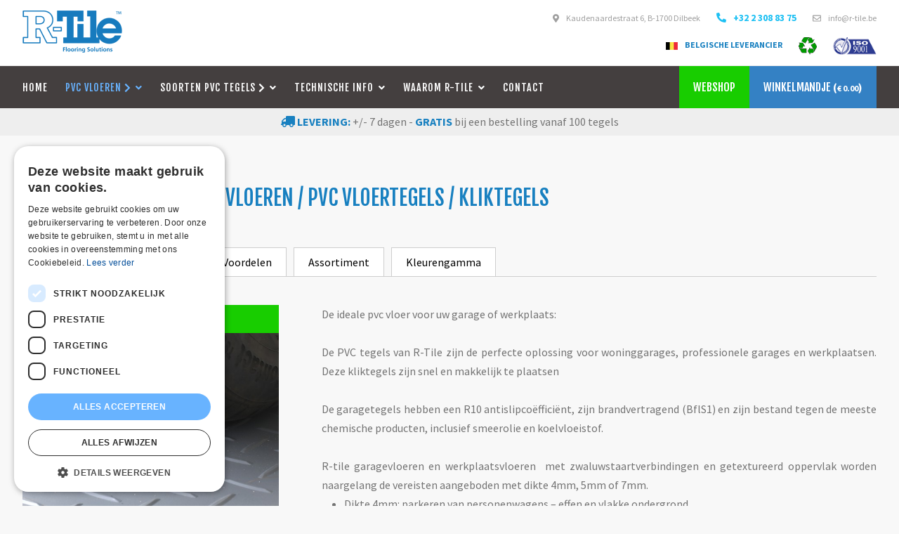

--- FILE ---
content_type: text/html; charset=UTF-8
request_url: https://www.r-tile.be/catalogus/pvc-vloeren/garage--en-werkplaatsvloeren
body_size: 7889
content:
	

<!doctype html>
<!--[if lt IE 7]> <html class="no-js lt-ie9 lt-ie8 lt-ie7" lang="nl"> <![endif]-->
<!--[if IE 7]>    <html class="no-js lt-ie9 lt-ie8" lang="nl"> <![endif]-->
<!--[if IE 8]>    <html class="no-js lt-ie9" lang="nl"> <![endif]-->
<!--[if gt IE 8]><!--> <html class="no-js" lang="nl"> <!--<![endif]-->
    <head>
		<script type="text/javascript" charset="UTF-8" src="//cdn.cookie-script.com/s/89b28b0ac05d8c0b9068baef3ebfc25e.js"></script>
                <script>(function(w,d,s,l,i){w[l]=w[l]||[];w[l].push({'gtm.start':
        new Date().getTime(),event:'gtm.js'});var f=d.getElementsByTagName(s)[0],
        j=d.createElement(s),dl=l!='dataLayer'?'&l='+l:'';j.async=true;j.src=
        'https://www.googletagmanager.com/gtm.js?id='+i+dl;f.parentNode.insertBefore(j,f);
        })(window,document,'script','dataLayer','GTM-KGH5J3G');</script>
        
        
        
        
        
        
        <meta charset="utf-8" />
        <meta name="viewport" content="width=device-width, initial-scale=1.0" />
        <meta http-equiv="X-UA-Compatible" content="IE=Edge" />
        <title>Garage- en werkplaatsvloeren </title>
        <meta property="og:title" content="Garage- en werkplaatsvloeren " />
        <meta property="og:description" name="description" content=" Garage- en werkplaatsvloeren" />
        <meta property="og:url" content="https://www.r-tile.be/catalogus/pvc-vloeren/garage--en-werkplaatsvloeren" />
        <meta property="og:image" content="https://www.r-tile.be/templates/images/r-tile.png" />
        <meta property="og:type" content="website" />
        <meta name="robots" content="index, follow" />
        <meta name="revisit-after" content="7 days" />
		<meta name="google-site-verification" content="0JQao8xzyly7eKKYSmxX1luFDHNuH0xYMLCXIcoscGg" />
        <meta name="keywords" content="" />
        <link href="https://www.r-tile.be/templates/css/template2.css?1769082504" rel="stylesheet" type="text/css" media="screen" />
        <link href="https://www.r-tile.be/templates/css/catalog.css?1769082504" rel="stylesheet" type="text/css" media="screen" />
        <link href="https://www.r-tile.be/templates/css/shop_checkout.css?1769082504" rel="stylesheet" type="text/css" media="screen" />
        <link href="https://www.r-tile.be/templates/css/mediaqueries.css?1769082504" rel="stylesheet" type="text/css" media="screen" />
        <link href="https://www.r-tile.be/templates/css/flexslider.css" rel="stylesheet" type="text/css" media="screen" />
        <link href="https://www.r-tile.be/templates/css/jquery.sidr.light.css" rel="stylesheet" type="text/css" media="screen" />
        <link href="https://www.r-tile.be/templates/css/jquery.fancybox.css?v=2.0.6" rel="stylesheet" type="text/css" media="screen" />
        <link href='https://fonts.googleapis.com/css?family=Source+Sans+Pro:400,600,700|Fjalla+One' rel='stylesheet' type='text/css' />
        <link rel="stylesheet" href="https://use.fontawesome.com/releases/v5.8.2/css/all.css" integrity="sha384-oS3vJWv+0UjzBfQzYUhtDYW+Pj2yciDJxpsK1OYPAYjqT085Qq/1cq5FLXAZQ7Ay" crossorigin="anonymous">
        
        <script src="https://ajax.googleapis.com/ajax/libs/jquery/3.4.1/jquery.min.js"></script>
		
				
        <script type="text/javascript" src="https://www.r-tile.be/templates/scripts/shop3.js?t=12:48:24""></script>
        <script type="text/javascript" src="https://www.r-tile.be/templates/scripts/jquery.flexslider-min.js"></script> 
        <script type="text/javascript" src="https://www.r-tile.be/templates/scripts/jquery.sidr.min.js"></script>
		<script type="text/javascript" src="https://www.r-tile.be/templates/scripts/jquery.fancybox.js?v=2.0.6"></script>
		<script defer src="https://www.r-tile.be/templates/scripts/fontawesome-all.min.js"></script>
		
        <script type="text/javascript" src="https://www.r-tile.be/templates/scripts/main.js?1769082504"></script>
        <script type="text/javascript">
			 
			
			$(document).ready(function() {
							});
					</script>
    </head>

    <body>
    <noscript><iframe src="https://www.googletagmanager.com/ns.html?id=GTM-KGH5J3G" height="0" width="0" style="display:none;visibility:hidden"></iframe></noscript>

	<div id="superwrapper">
		<div id="warning">
			<div class="Wmessage">
				<span id="oppTxt"><strong>uw oppervlakte:</strong> ( lengte X breedte )<br /></span>
                <span id="omtTxt"><strong>uw omtrek:</strong> ( lengte + breedte ) X 2</span><br /><br /> <input style="width:100px;" type="number" min="0" id="opp" value="" /> <b>m<span id="222">²</span></b><br />
				<div id="oppAantal"></div>
				<a href="javascript:closeOpp();" class="shop_submit" id="sluiten">SLUITEN X</a>
			</div>
		</div>
    	
    	<div id="navMobMenu">
        	<div class="innerNMM">
                <div><a href="javascript:showMobNav();"><i class="fa fa-bars" aria-hidden="true"></i></a></div>
                <div><a href="mailto:info@r-tile.be" style="position:relative;"><i class="fa fa-envelope" aria-hidden="true"></i></a></div>                <div><a href="tel:+3223088375"><i class="fa fa-phone fa-flip-horizontal" aria-hidden="true"></i></a></div>                <div><a href="https://maps.google.com/?q=Kaudenaardestraat 6, B-1700 Dilbeek" target="_blank"><i class="fa fa-map-marker-alt"></i></a></div>                                <div><a href="https://www.r-tile.be/winkelmandje" style="position:relative;"><i class="fa fa-shopping-cart" aria-hidden="true"></i></a></div>       		</div>
       </div>
       
       <div>
	   		<div id="navMob"> 
           <a href="javascript:closeNavMob();" class="closeMob"><i class="fa fa-times-circle" aria-hidden="true"></i> SLUITEN</a><ul id="header_menu" class="menu">	<li class="menu-first">
							<div class="menu_link">
								<a href="https://www.r-tile.be">Home</a>
							</div></li><li class=" menu-expand2"><div class="menu-link"><a href="https://www.r-tile.be/catalogus/pvc-vloeren" target="_top">PVC Vloeren <i class="fas fa-chevron-right"></i></a></div><ul><li class="menu-current curr"><div class="menu-link"><div class="knop2"><a href="https://www.r-tile.be/catalogus/pvc-vloeren/garage--en-werkplaatsvloeren?shop=1" target="_top" style="color:#fff;"><i class="fa fa-shopping-cart"></i> WEBSHOP PVC VLOEREN</a></div><a href="https://www.r-tile.be/catalogus/pvc-vloeren/garage--en-werkplaatsvloeren" target="_top">Garage- en werkplaatsvloeren</a></div><li class="menu-sibling"><div class="menu-link"><a href="https://www.r-tile.be/catalogus/pvc-vloeren/industriele-vloeren" target="_top">Industriele vloeren</a></div><li class="menu-sibling"><div class="menu-link"><a href="https://www.r-tile.be/catalogus/pvc-vloeren/magazijn-vloeren" target="_top">Magazijn vloeren</a></div><li class="menu-sibling"><div class="menu-link"><a href="https://www.r-tile.be/catalogus/pvc-vloeren/gym-fitness-vloeren" target="_top">Gym & fitness vloeren</a></div><li class="menu-sibling"><div class="menu-link"><a href="https://www.r-tile.be/catalogus/pvc-vloeren/school-creche-vloeren" target="_top">School & creche vloeren</a></div><li class="menu-sibling"><div class="menu-link"><a href="https://www.r-tile.be/catalogus/pvc-vloeren/winkel-vloeren" target="_top">Winkel vloeren</a></div><li class="menu-sibling"><div class="menu-link"><a href="https://www.r-tile.be/catalogus/pvc-vloeren/woning-vloeren" target="_top">Woning vloeren</a></div><li class="menu-sibling"><div class="menu-link"><a href="https://www.r-tile.be/catalogus/pvc-vloeren/kantoor-vloeren" target="_top">Kantoor vloeren</a></div><li class="menu-sibling menu-last"><div class="menu-link"><a href="https://www.r-tile.be/catalogus/pvc-vloeren/esd-antistatische-vloeren" target="_top">ESD & antistatische vloeren</a></div></ul><li class="menu-sibling"><div class="menu-link"><a href="https://www.r-tile.be/catalogus/soorten-pvc-tegels" target="_top">Soorten PVC tegels <i class="fas fa-chevron-right"></i></a></div><ul><li class="menu-sibling menu-first"><div class="menu-link"><a href="https://www.r-tile.be/catalogus/soorten-pvc-tegels/getextureerde-pvc-vloertegels" target="_top"><i class="fa fa-shopping-cart"></i> Getextureerde PVC vloertegels</a></div><li class="menu-sibling"><div class="menu-link"><a href="https://www.r-tile.be/catalogus/soorten-pvc-tegels/traanplaat-pvc-vloertegels" target="_top"><i class="fa fa-shopping-cart"></i> Traanplaat PVC vloertegels</a></div><li class="menu-sibling"><div class="menu-link"><a href="https://www.r-tile.be/catalogus/soorten-pvc-tegels/leisteen-vloertegels" target="_top"><i class="fa fa-shopping-cart"></i> Leisteen vloertegels</a></div><li class="menu-sibling"><div class="menu-link"><a href="https://www.r-tile.be/catalogus/soorten-pvc-tegels/genopte-vloertegels" target="_top"><i class="fa fa-shopping-cart"></i> Genopte vloertegels</a></div><li class="menu-sibling"><div class="menu-link"><a href="https://www.r-tile.be/catalogus/soorten-pvc-tegels/decoratieve-design-vloertegels" target="_top"><i class="fa fa-shopping-cart"></i> Decoratieve design vloertegels</a></div><li class="menu-sibling"><div class="menu-link"><a href="https://www.r-tile.be/catalogus/soorten-pvc-tegels/vloertegels-met-ledertextuur" target="_top"><i class="fa fa-shopping-cart"></i> Vloertegels met ledertextuur</a></div><li class="menu-sibling menu-last"><div class="menu-link"><a href="https://www.r-tile.be/catalogus/soorten-pvc-tegels/randen-en-hoeken" target="_top"><i class="fa fa-shopping-cart"></i> Randen en hoeken</a></div></ul></li>	<li class="menu-expand">
							<div class="menu_link">
								<a href="https://www.r-tile.be/technische-info">Technische info</a>
							</div><ul id="header_menu" class="menu">	<li class="menu-first">
							<div class="menu_link">
								<a href="https://www.r-tile.be/technische-info/plaatsing">Plaatsing</a>
							</div></li>	<li class="">
							<div class="menu_link">
								<a href="https://www.r-tile.be/technische-info/schoonmaak-onderhoud">Schoonmaak &amp; onderhoud</a>
							</div></li>	<li class="">
							<div class="menu_link">
								<a href="https://www.r-tile.be/technische-info/technische-fiches">Technische fiches</a>
							</div></li></ul></li>	<li class="menu-expand">
							<div class="menu_link">
								<a href="https://www.r-tile.be/waarom-r-tile">Waarom R-Tile</a>
							</div><ul id="header_menu" class="menu">	<li class="menu-first">
							<div class="menu_link">
								<a href="https://www.r-tile.be/waarom-r-tile/over-ons">Over ons</a>
							</div></li>	<li class="">
							<div class="menu_link">
								<a href="https://www.r-tile.be/waarom-r-tile/voordelen">Voordelen</a>
							</div></li>	<li class="">
							<div class="menu_link">
								<a href="https://www.r-tile.be/waarom-r-tile/garanties">Garanties</a>
							</div></li>	<li class="">
							<div class="menu_link">
								<a href="https://www.r-tile.be/waarom-r-tile/certificaten">Certificaten</a>
							</div></li>	<li class="">
							<div class="menu_link">
								<a href="https://www.r-tile.be/waarom-r-tile/voor-en-na">Voor en na</a>
							</div></li></ul></li>	<li class="">
							<div class="menu_link">
								<a href="https://www.r-tile.be/contact">Contact</a>
							</div></li></ul></div>       		<div id="searchMob" class="clearfix"><a href="javascript:closeSearchMob();" class="closeMob"><i class="fa fa-times-circle" aria-hidden="true"></i> SLUITEN</a>
				<form action="https://www.r-tile.be/catalogus" method="get">
					<input type="text" class="search" name="search" id="searchFieldMob" title="" placeholder="Zoek uw product.." value=""/>
					<a href="javascript:searchForMob('https://www.r-tile.be/catalogus');" class="search_submit">Zoek</a>
				</form>
		<div class="clear"></div>
	</div>       		                   </div>
		
		<div id="top" class="clearfix">
			<div class="wrapper">
				<div id="logo"><a href="https://www.r-tile.be"><img src="https://www.r-tile.be/templates/images/r-tile.png" alt="Q Access flooring bv" title="Q Access flooring bv" /></a></div>
				<div class="topright">
					<ul>
						<li><a href="https://goo.gl/maps/nZ3us6xtfA8oc94L8" target="_blank"><i class="fas fa-map-marker-alt" style="margin-right:10px;"></i>Kaudenaardestraat 6, B-1700 Dilbeek</a></li>
						<li><a href="tel:+32 2 308 83 75"><i class="fas fa-phone fa-flip-horizontal" style="margin-right:10px;"></i>+32 2 308 83 75</a></li>
						<li><a href="mailto:info@r-tile.be"><i class="far fa-envelope" style="margin-right:10px;"></i>info@r-tile.be</a></li>
					</ul><br />
					<ul style="text-align: right;">
						<li><img src="https://www.r-tile.be/templates/images/belgie.jpg" alt="" style="margin-right: 10px;" /><strong style="text-transform: uppercase;">Belgische leverancier</strong></a></li>
						<li><img src="https://www.r-tile.be/templates/images/recycling.png" alt="" height="25" /></li>
						<li><img src="https://www.r-tile.be/templates/images/iso.png" alt="" height="25" /></li>
					</ul>
					<!--<div id="accBtn">
						<a href="https://www.r-tile.be/winkelmandje?stap=2"><i class="fas fa-sign-in-alt" style="margin-right:10px;"></i>Aanmelden</a>                     
					</div> --> 
				</div>   
			</div>
		</div>
         <div id="voorwaarden" class="clearfix">
        	<div class="wrapper">            	
                <div id="navContainer">
					<div id="nav" class="clearfix">
						<ul id="header_menu" class="menu">	<li class="menu-first">
							<div class="menu_link">
								<a href="https://www.r-tile.be">Home</a>
							</div></li><li class=" menu-expand2"><div class="menu-link"><a href="https://www.r-tile.be/catalogus/pvc-vloeren" target="_top">PVC Vloeren <i class="fas fa-chevron-right"></i></a></div><ul><li class="menu-current curr"><div class="menu-link"><div class="knop2"><a href="https://www.r-tile.be/catalogus/pvc-vloeren/garage--en-werkplaatsvloeren?shop=1" target="_top" style="color:#fff;"><i class="fa fa-shopping-cart"></i> WEBSHOP PVC VLOEREN</a></div><a href="https://www.r-tile.be/catalogus/pvc-vloeren/garage--en-werkplaatsvloeren" target="_top">Garage- en werkplaatsvloeren</a></div><li class="menu-sibling"><div class="menu-link"><a href="https://www.r-tile.be/catalogus/pvc-vloeren/industriele-vloeren" target="_top">Industriele vloeren</a></div><li class="menu-sibling"><div class="menu-link"><a href="https://www.r-tile.be/catalogus/pvc-vloeren/magazijn-vloeren" target="_top">Magazijn vloeren</a></div><li class="menu-sibling"><div class="menu-link"><a href="https://www.r-tile.be/catalogus/pvc-vloeren/gym-fitness-vloeren" target="_top">Gym & fitness vloeren</a></div><li class="menu-sibling"><div class="menu-link"><a href="https://www.r-tile.be/catalogus/pvc-vloeren/school-creche-vloeren" target="_top">School & creche vloeren</a></div><li class="menu-sibling"><div class="menu-link"><a href="https://www.r-tile.be/catalogus/pvc-vloeren/winkel-vloeren" target="_top">Winkel vloeren</a></div><li class="menu-sibling"><div class="menu-link"><a href="https://www.r-tile.be/catalogus/pvc-vloeren/woning-vloeren" target="_top">Woning vloeren</a></div><li class="menu-sibling"><div class="menu-link"><a href="https://www.r-tile.be/catalogus/pvc-vloeren/kantoor-vloeren" target="_top">Kantoor vloeren</a></div><li class="menu-sibling menu-last"><div class="menu-link"><a href="https://www.r-tile.be/catalogus/pvc-vloeren/esd-antistatische-vloeren" target="_top">ESD & antistatische vloeren</a></div></ul><li class="menu-sibling"><div class="menu-link"><a href="https://www.r-tile.be/catalogus/soorten-pvc-tegels" target="_top">Soorten PVC tegels <i class="fas fa-chevron-right"></i></a></div><ul><li class="menu-sibling menu-first"><div class="menu-link"><a href="https://www.r-tile.be/catalogus/soorten-pvc-tegels/getextureerde-pvc-vloertegels" target="_top"><i class="fa fa-shopping-cart"></i> Getextureerde PVC vloertegels</a></div><li class="menu-sibling"><div class="menu-link"><a href="https://www.r-tile.be/catalogus/soorten-pvc-tegels/traanplaat-pvc-vloertegels" target="_top"><i class="fa fa-shopping-cart"></i> Traanplaat PVC vloertegels</a></div><li class="menu-sibling"><div class="menu-link"><a href="https://www.r-tile.be/catalogus/soorten-pvc-tegels/leisteen-vloertegels" target="_top"><i class="fa fa-shopping-cart"></i> Leisteen vloertegels</a></div><li class="menu-sibling"><div class="menu-link"><a href="https://www.r-tile.be/catalogus/soorten-pvc-tegels/genopte-vloertegels" target="_top"><i class="fa fa-shopping-cart"></i> Genopte vloertegels</a></div><li class="menu-sibling"><div class="menu-link"><a href="https://www.r-tile.be/catalogus/soorten-pvc-tegels/decoratieve-design-vloertegels" target="_top"><i class="fa fa-shopping-cart"></i> Decoratieve design vloertegels</a></div><li class="menu-sibling"><div class="menu-link"><a href="https://www.r-tile.be/catalogus/soorten-pvc-tegels/vloertegels-met-ledertextuur" target="_top"><i class="fa fa-shopping-cart"></i> Vloertegels met ledertextuur</a></div><li class="menu-sibling menu-last"><div class="menu-link"><a href="https://www.r-tile.be/catalogus/soorten-pvc-tegels/randen-en-hoeken" target="_top"><i class="fa fa-shopping-cart"></i> Randen en hoeken</a></div></ul></li>	<li class="menu-expand">
							<div class="menu_link">
								<a href="https://www.r-tile.be/technische-info">Technische info</a>
							</div><ul id="header_menu" class="menu">	<li class="menu-first">
							<div class="menu_link">
								<a href="https://www.r-tile.be/technische-info/plaatsing">Plaatsing</a>
							</div></li>	<li class="">
							<div class="menu_link">
								<a href="https://www.r-tile.be/technische-info/schoonmaak-onderhoud">Schoonmaak &amp; onderhoud</a>
							</div></li>	<li class="">
							<div class="menu_link">
								<a href="https://www.r-tile.be/technische-info/technische-fiches">Technische fiches</a>
							</div></li></ul></li>	<li class="menu-expand">
							<div class="menu_link">
								<a href="https://www.r-tile.be/waarom-r-tile">Waarom R-Tile</a>
							</div><ul id="header_menu" class="menu">	<li class="menu-first">
							<div class="menu_link">
								<a href="https://www.r-tile.be/waarom-r-tile/over-ons">Over ons</a>
							</div></li>	<li class="">
							<div class="menu_link">
								<a href="https://www.r-tile.be/waarom-r-tile/voordelen">Voordelen</a>
							</div></li>	<li class="">
							<div class="menu_link">
								<a href="https://www.r-tile.be/waarom-r-tile/garanties">Garanties</a>
							</div></li>	<li class="">
							<div class="menu_link">
								<a href="https://www.r-tile.be/waarom-r-tile/certificaten">Certificaten</a>
							</div></li>	<li class="">
							<div class="menu_link">
								<a href="https://www.r-tile.be/waarom-r-tile/voor-en-na">Voor en na</a>
							</div></li></ul></li>	<li class="">
							<div class="menu_link">
								<a href="https://www.r-tile.be/contact">Contact</a>
							</div></li></ul>					</div>
				</div>
				
				<div id="winkelmand"><a href="https://www.r-tile.be/winkelmandje"><div class="topCart"><span class="wnklmnd" style="font-family:'Fjalla One',arial;font-weight:400;text-transform:uppercase">Winkelmandje</span> (<span class="topCartPrice">&euro; 0.00</span>)</div></a><div id="hoverCart"></div></div>                <div id="webshop2"><a href="https://www.r-tile.be/catalogus/garage--en-werkplaatsvloeren?shop=1" style="font-family:'Fjalla One',arial;font-weight:400;">WEBSHOP</a></div>
            </div>
        </div>
        <div style="text-align:center;background-color:#eee;padding:10px;"><strong><i class="fas fa-truck"></i> LEVERING: </strong> +/- 7 dagen - <strong>GRATIS</strong></span> bij een bestelling vanaf 100 tegels</div>    
		    
		        
                <div id="main" class="page8 clearfix">
		            <div class="wrapper">
            						<div class="clearfix">
						
						<div id="catContent" style="width:100%;">
							<div id="content">
								 								 <div class="sectiongrid"><div id="sec7"><h1 style="margin:0px;"><i class="fas fa-shopping-cart"></i> R-TILE: <span style="color:#18cd00">WEBSHOP</span> PVC VLOEREN / PVC VLOERTEGELS / KLIKTEGELS</h1><div class="breadcrumb clearfix"><div id="catTitle"><a href="https://www.r-tile.be/catalogus/garage--en-werkplaatsvloeren?shop=1">Webshop PVC Vloeren / PVC tegels</a></div></div><ul class="tabs tab5"><li><a href="#omschrijving"><span class="tab-text">Garage- en werkplaatsvloeren</span></a></li><li><a href="#voordelen"><span class="tab-text">Voordelen</span></a></li><li><a href="#types"><span class="tab-text">Assortiment</span></a></li><li><a href="#kleuren"><span class="tab-text">Kleurengamma</span></a></li></ul><div class="secciones"><article id="omschrijving" class="omsc5 clearfix"><div class="floattext"><p>De ideale pvc vloer voor uw garage of werkplaats:</p>
<p><br />
De PVC tegels van R-Tile zijn de perfecte oplossing voor woninggarages, professionele garages en werkplaatsen. Deze kliktegels zijn snel en makkelijk te plaatsen</p>
<p><br />
De garagetegels hebben een R10 antislipco&euml;ffici&euml;nt, zijn brandvertragend (BflS1) en zijn bestand tegen de meeste chemische producten, inclusief smeerolie en koelvloeistof.</p>
<p>&nbsp;</p>
<p>R-tile garagevloeren en werkplaatsvloeren&nbsp; met zwaluwstaartverbindingen en getextureerd oppervlak worden naargelang de vereisten aangeboden met dikte 4mm, 5mm of 7mm.&nbsp;</p>
<ul>
    <li>Dikte 4mm: parkeren van personenwagens &ndash; effen en vlakke ondergrond</li>
    <li>Dikte 5mm: parkeren van personenwagens en lichte bestelwagens + lichte automechanische en werkplaatsactiviteiten &ndash; overwegend effen en vlakke ondergrond&nbsp;</li>
    <li>Dikte 7mm: parkeren van personenwagens en middelzware (tot 3.5 ton) bestelwagens + middelzware automechanische en werkplaatsactiviteiten &ndash; ruwe licht oneffen ondergrond&nbsp;</li>
</ul>
<p>&nbsp;</p>
<p>R-tile garagevloeren en werkplaatsvloeren met dikte 4mm is naast een versie getextureerd ook in een versie traanplaat verkrijgbaar.</p>
<p>&nbsp;</p>
<p>De getextureerde oppervlaktestructuur en de traanplaat structuur (foto) garanderen ten allen tijde een slipvaste en veilige vloer en de zwaluwstaartverbindingen blijven onder alle omstandigheden vlak en gesloten.</p></div><div class="floatimg"><div class="knop2" style="margin-top:0px;"><a href="https://www.r-tile.be/catalogus/garage--en-werkplaatsvloeren?shop=1"><span class="tab-text"><i class="fa fa-shopping-cart"></i> bestel nu online <i class="fas fa-arrow-circle-right"></i></span></a></div><a href="https://www.r-tile.be/media/niveaus/xl/5/00-garage-_en_werkplaatsvloeren.jpg" data-fancybox="gallery" class="open fancybox"><img src="https://www.r-tile.be/media/niveaus/pics/5/00-garage-_en_werkplaatsvloeren.jpg" alt="Garage- en werkplaatsvloeren" title="Garage- en werkplaatsvloeren" style="width:100%;" /></a><div style="margin-top:5px;"><a href="https://www.r-tile.be/media/niveaus/xl/5/01-Garage- en werkplaatsvloeren.jpg" data-fancybox="gallery" class="open fancybox"><img style="object-fit:cover;border:solid 1px #fff;box-sizing:border-box;max-height:90px;width:50%;" src="https://www.r-tile.be/media/niveaus/pics/5/01-Garage- en werkplaatsvloeren.jpg" alt="Garage- en werkplaatsvloeren" title="Garage- en werkplaatsvloeren" style="width:100%;" /></a><a href="https://www.r-tile.be/media/niveaus/xl/5/02-garage-_en_werkplaatsvloeren.jpg" data-fancybox="gallery" class="open fancybox"><img style="object-fit:cover;border:solid 1px #fff;box-sizing:border-box;max-height:90px;width:50%;" src="https://www.r-tile.be/media/niveaus/pics/5/02-garage-_en_werkplaatsvloeren.jpg" alt="Garage- en werkplaatsvloeren" title="Garage- en werkplaatsvloeren" style="width:100%;" /></a><a href="https://www.r-tile.be/media/niveaus/xl/5/03-gar7.jpg" data-fancybox="gallery" class="open fancybox"><img style="object-fit:cover;border:solid 1px #fff;box-sizing:border-box;max-height:90px;width:50%;" src="https://www.r-tile.be/media/niveaus/pics/5/03-gar7.jpg" alt="Garage- en werkplaatsvloeren" title="Garage- en werkplaatsvloeren" style="width:100%;" /></a><a href="https://www.r-tile.be/media/niveaus/xl/5/04-garage_(23).jpg" data-fancybox="gallery" class="open fancybox"><img style="object-fit:cover;border:solid 1px #fff;box-sizing:border-box;max-height:90px;width:50%;" src="https://www.r-tile.be/media/niveaus/pics/5/04-garage_(23).jpg" alt="Garage- en werkplaatsvloeren" title="Garage- en werkplaatsvloeren" style="width:100%;" /></a><a href="https://www.r-tile.be/media/niveaus/xl/5/05-garage_57.jpg" data-fancybox="gallery" class="open fancybox"><img style="object-fit:cover;border:solid 1px #fff;box-sizing:border-box;max-height:90px;width:50%;" src="https://www.r-tile.be/media/niveaus/pics/5/05-garage_57.jpg" alt="Garage- en werkplaatsvloeren" title="Garage- en werkplaatsvloeren" style="width:100%;" /></a><a href="https://www.r-tile.be/media/niveaus/xl/5/06-garage-_en_werkplaatsvloeren.jpg" data-fancybox="gallery" class="open fancybox"><img style="object-fit:cover;border:solid 1px #fff;box-sizing:border-box;max-height:90px;width:50%;" src="https://www.r-tile.be/media/niveaus/pics/5/06-garage-_en_werkplaatsvloeren.jpg" alt="Garage- en werkplaatsvloeren" title="Garage- en werkplaatsvloeren" style="width:100%;" /></a><a href="https://www.r-tile.be/media/niveaus/xl/5/07-garage_grey_new.jpg" data-fancybox="gallery" class="open fancybox"><img style="object-fit:cover;border:solid 1px #fff;box-sizing:border-box;max-height:90px;width:50%;" src="https://www.r-tile.be/media/niveaus/pics/5/07-garage_grey_new.jpg" alt="Garage- en werkplaatsvloeren" title="Garage- en werkplaatsvloeren" style="width:100%;" /></a><a href="https://www.r-tile.be/media/niveaus/xl/5/08-ginetta_rsi2012_102.jpg" data-fancybox="gallery" class="open fancybox"><img style="object-fit:cover;border:solid 1px #fff;box-sizing:border-box;max-height:90px;width:50%;" src="https://www.r-tile.be/media/niveaus/pics/5/08-ginetta_rsi2012_102.jpg" alt="Garage- en werkplaatsvloeren" title="Garage- en werkplaatsvloeren" style="width:100%;" /></a><a href="https://www.r-tile.be/media/niveaus/xl/5/09-img_0868.jpg" data-fancybox="gallery" class="open fancybox"><img style="object-fit:cover;border:solid 1px #fff;box-sizing:border-box;max-height:90px;width:50%;" src="https://www.r-tile.be/media/niveaus/pics/5/09-img_0868.jpg" alt="Garage- en werkplaatsvloeren" title="Garage- en werkplaatsvloeren" style="width:100%;" /></a><a href="https://www.r-tile.be/media/niveaus/xl/5/10-photo_(3).jpg" data-fancybox="gallery" class="open fancybox"><img style="object-fit:cover;border:solid 1px #fff;box-sizing:border-box;max-height:90px;width:50%;" src="https://www.r-tile.be/media/niveaus/pics/5/10-photo_(3).jpg" alt="Garage- en werkplaatsvloeren" title="Garage- en werkplaatsvloeren" style="width:100%;" /></a><a href="https://www.r-tile.be/media/niveaus/xl/5/11-garage-_en_werkplaatsvloeren.jpg" data-fancybox="gallery" class="open fancybox"><img style="object-fit:cover;border:solid 1px #fff;box-sizing:border-box;max-height:90px;width:50%;" src="https://www.r-tile.be/media/niveaus/pics/5/11-garage-_en_werkplaatsvloeren.jpg" alt="Garage- en werkplaatsvloeren" title="Garage- en werkplaatsvloeren" style="width:100%;" /></a><a href="https://www.r-tile.be/media/niveaus/xl/5/12-garage-_en_werkplaatsvloeren.jpg" data-fancybox="gallery" class="open fancybox"><img style="object-fit:cover;border:solid 1px #fff;box-sizing:border-box;max-height:90px;width:50%;" src="https://www.r-tile.be/media/niveaus/pics/5/12-garage-_en_werkplaatsvloeren.jpg" alt="Garage- en werkplaatsvloeren" title="Garage- en werkplaatsvloeren" style="width:100%;" /></a></div><div class="knop" style="margin-top:10px;"><a href="https://www.r-tile.be/contact"><i class="far fa-envelope" style="margin-right:10px;"></i>Vraag een staal aan</a></div></div><div class="clear"></div><br /><br /><h2>Belangrijkste voordelen R-Tile garage- en werkplaatsvloeren</h2><ul>
    <li>Snelle en makkelijke plaatsing op bestaande vloer&nbsp;</li>
    <li>Een R-Tile PVC garagevloer en werkplaatsvloer&nbsp;kan bovenop een vochtige, gebarsten of stoffige ondergrond worden geplaatst</li>
    <li>Vermindert stof en vocht &ndash; ideaal voor het langdurig stallen van wagencollecties</li>
    <li>Plaatsing desgewenst rondom bevestigingspunten van rekken en installaties (autobrug) zodat deze niet hoeven te worden ontmanteld</li>
    <li>Bestand tegen puntbelasting (krik) en dynamische lasten</li>
    <li>Bestand tegen oli&euml;n en koelmiddelen (stalen voor resistentietests op aanvraag te verkrijgen)</li>
    <li>Ergonomische elasticiteit</li>
</ul>
<p>&nbsp;</p>
<p>Prijzen voor de R-Tile PVC garagevloeren en werkplaatsvloeren&nbsp;situeren zich tussen 24,50&euro;/m&sup2; en 35,00&euro;/m&sup2; (4 tegels per m&sup2;) - prijzen geleverd in Belgi&euml; exclusief BTW, afhankelijk van product en bestelhoeveelheid.</p>
<p>&nbsp;</p>
<p><u>Assortiment</u></p>
<p>Getextureerd 4mm</p>
<p>Traanplaat 4mm</p>
<p>Getextureerd 5mm</p>
<p>Getextureerd 7mm</p></article><article id="voordelen" class="clearfix"><h2>Belangrijkste voordelen R-Tile garage- en werkplaatsvloeren</h2><ul>
    <li>Snelle en makkelijke plaatsing op bestaande vloer&nbsp;</li>
    <li>Een R-Tile PVC garagevloer en werkplaatsvloer&nbsp;kan bovenop een vochtige, gebarsten of stoffige ondergrond worden geplaatst</li>
    <li>Vermindert stof en vocht &ndash; ideaal voor het langdurig stallen van wagencollecties</li>
    <li>Plaatsing desgewenst rondom bevestigingspunten van rekken en installaties (autobrug) zodat deze niet hoeven te worden ontmanteld</li>
    <li>Bestand tegen puntbelasting (krik) en dynamische lasten</li>
    <li>Bestand tegen oli&euml;n en koelmiddelen (stalen voor resistentietests op aanvraag te verkrijgen)</li>
    <li>Ergonomische elasticiteit</li>
</ul>
<p>&nbsp;</p>
<p>Prijzen voor de R-Tile PVC garagevloeren en werkplaatsvloeren&nbsp;situeren zich tussen 24,50&euro;/m&sup2; en 35,00&euro;/m&sup2; (4 tegels per m&sup2;) - prijzen geleverd in Belgi&euml; exclusief BTW, afhankelijk van product en bestelhoeveelheid.</p>
<p>&nbsp;</p>
<p><u>Assortiment</u></p>
<p>Getextureerd 4mm</p>
<p>Traanplaat 4mm</p>
<p>Getextureerd 5mm</p>
<p>Getextureerd 7mm</p></article><article id="types" class="clearfix"><h2>Assortiment R-Tile garage- en werkplaatsvloeren</h2><div class="col c3 c2"><div class="nivPic"><div class="prodTitle2" style="background-color:#3481c4;text-align:center;color:#fff;padding:5px;text-transform:uppercase;font-family:'Fjalla One',arial;">Getextureerde PVC vloertegels</div><img src="https://www.r-tile.be/media/niveaus/pics/12/00-getextureerde_pvc_vloertegels.jpg" alt="" /></div><div class="knop2" style="margin-top:0px;">
														<a href="https://www.r-tile.be/catalogus/pvc-vloeren/garage--en-werkplaatsvloeren/getextureerde-pvc-vloertegels-1">
															<i class="fa fa-shopping-cart"></i> bestel nu online <i class="fas fa-arrow-circle-right"></i>
														</a>
													</div><div class="prodTitle2"><a href="https://www.r-tile.be/catalogus/getextureerde-pvc-vloertegels"> MEER INFO <i class="fas fa-arrow-circle-right"></i></a></div></div><div class="col"><div class="nivPic"><div class="prodTitle2" style="background-color:#3481c4;text-align:center;color:#fff;padding:5px;text-transform:uppercase;font-family:'Fjalla One',arial;">Traanplaat PVC vloertegels</div><img src="https://www.r-tile.be/media/niveaus/pics/13/00-traanplaat_pvc_vloertegels.jpg" alt="" /></div><div class="knop2" style="margin-top:0px;">
														<a href="https://www.r-tile.be/catalogus/pvc-vloeren/garage--en-werkplaatsvloeren/traanplaat-pvc-vloertegels-1">
															<i class="fa fa-shopping-cart"></i> bestel nu online <i class="fas fa-arrow-circle-right"></i>
														</a>
													</div><div class="prodTitle2"><a href="https://www.r-tile.be/catalogus/traanplaat-pvc-vloertegels"> MEER INFO <i class="fas fa-arrow-circle-right"></i></a></div></div></article><article id="kleuren" class="clearfix"><p><img src="http://ontwerp.kmosites.be/work-2019/r/rtile2019/www/media/kleuren_rtile_vloerdelen_2018.jpg" width="100%" alt="" /></p></article><div class="algemeen clearfix"><h1>Algemene voordelen</h1><div class="vd voordeel1"><ul><li>Makkelijk te onderhouden en te reinigen</li>
						<li>Lange levenscyclus dus lage afschrijvingskosten</li>
						<li>Makkelijk te demonteren en te hergebruiken</li>
						<li>Geproduceerd in Europa - CE gecertifieerd</li></ul></div><div class="vd voordeel2"><ul><li>Makkelijk en snel te plaatsen</li>
						<li>Ideaal voor renovatie van bestaande vloeren</li>
						<li>Geen dampscherm of lijm nodig</li><br /></ul></div><div class="vd voordeel3"><ul><li>Slijtvast en anti-slip (R9)</li>
						<li>Brandvertragend BflS1</li>
						<li>Ergonomisch</li>
						<li>Isolerend</li></ul></div><div class="vd voordeel4"><ul><li>Isolerend</li>
						<li>Keuze uit 10 kleuren</li>
						<li>Competitieve prijzen</li>
						<li>Lange afschrijvingstermijn</li></ul></div></div></div><a name="webshop"><br /></a><h1><i class="fa fa-shopping-cart"></i> ONZE VLOERTEGELS WEBSHOP</h1><div class="items clearfix"><div class="col c3 c2" style="position:relative;" id="pro"><div class="pad"><div class="nivPic"><div class="prodTitle3"><a href="https://www.r-tile.be/catalogus/getextureerde-pvc-vloertegels-1?jandeman=pol"><i class="fa fa-shopping-cart"></i> Getextureerde PVC vloertegels</a></div ><a href="https://www.r-tile.be/catalogus/getextureerde-pvc-vloertegels-1?jandeman=pol"><img style="width:100%;height:300px;object-fit:cover;" src="https://www.r-tile.be/media/niveaus/pics/19/00-00-getextureerde_pvc_tegel_-_blauw.png" /></a><div style="padding-right:15px;"><a href="https://www.r-tile.be/catalogus/getextureerde-pvc-vloertegels-1?jandeman=pol" style="text-decoration:none;margin-top:10px;display:block;text-align:right;"><div style="height:40px;">
							10 variaties/kleuren</div><div class="vanaf" style="position:relative;text-align:right;width:100%;margin-top:10px;">VANAF <span>&euro;7.32</span>&nbsp;&nbsp;/stuk </div>
						</a>
						</div></div></div></div><div class="col" style="position:relative;" id="pro"><div class="pad"><div class="nivPic"><div class="prodTitle3"><a href="https://www.r-tile.be/catalogus/traanplaat-pvc-vloertegels-1?jandeman=pol"><i class="fa fa-shopping-cart"></i> Traanplaat PVC Vloertegels</a></div ><a href="https://www.r-tile.be/catalogus/traanplaat-pvc-vloertegels-1?jandeman=pol"><img style="width:100%;height:300px;object-fit:cover;" src="https://www.r-tile.be/media/niveaus/pics/20/00-traanplaat_pvc_vloertegels.png" /></a><div style="padding-right:15px;"><a href="https://www.r-tile.be/catalogus/traanplaat-pvc-vloertegels-1?jandeman=pol" style="text-decoration:none;margin-top:10px;display:block;text-align:right;"><div style="height:40px;">
							10 variaties/kleuren</div><div class="vanaf" style="position:relative;text-align:right;width:100%;margin-top:10px;">VANAF <span>&euro;7.33</span>&nbsp;&nbsp;/stuk </div>
						</a>
						</div></div></div></div><div class="nivs2 clear"></div><div class="col c2" style="position:relative;" id="pro"><div class="pad"><div class="nivPic"><div class="prodTitle3"><a href="https://www.r-tile.be/catalogus/genopte-vloertegels-1?jandeman=pol"><i class="fa fa-shopping-cart"></i> Genopte vloertegels</a></div ><a href="https://www.r-tile.be/catalogus/genopte-vloertegels-1?jandeman=pol"><img style="width:100%;height:300px;object-fit:cover;" src="https://www.r-tile.be/media/niveaus/pics/24/00-00-genopte_pvc_tegel_-_rood.png" /></a><div style="padding-right:15px;"><a href="https://www.r-tile.be/catalogus/genopte-vloertegels-1?jandeman=pol" style="text-decoration:none;margin-top:10px;display:block;text-align:right;"><div style="height:40px;">
							10 variaties/kleuren</div><div class="vanaf" style="position:relative;text-align:right;width:100%;margin-top:10px;">VANAF <span>&euro;8.20</span>&nbsp;&nbsp;/stuk </div>
						</a>
						</div></div></div></div><div class="nivs3 clear"></div><div class="col c3" style="position:relative;" id="pro"><div class="pad"><div class="nivPic"><div class="prodTitle3"><a href="https://www.r-tile.be/catalogus/decoratieve-design-vloertegels-1?jandeman=pol"><i class="fa fa-shopping-cart"></i> Decoratieve design vloertegels</a></div ><a href="https://www.r-tile.be/catalogus/decoratieve-design-vloertegels-1?jandeman=pol"><img style="width:100%;height:300px;object-fit:cover;" src="https://www.r-tile.be/media/niveaus/pics/25/00-decoratieve_design_vloertegels.png" /></a><div style="padding-right:15px;"><a href="https://www.r-tile.be/catalogus/decoratieve-design-vloertegels-1?jandeman=pol" style="text-decoration:none;margin-top:10px;display:block;text-align:right;"><div style="height:40px;">
							14 variaties/kleuren</div><div class="vanaf" style="position:relative;text-align:right;width:100%;margin-top:10px;">VANAF <span>&euro;14.96</span>&nbsp;&nbsp;/stuk </div>
						</a>
						</div></div></div></div><div class="nivs2 clear"></div><div class="col c2" style="position:relative;" id="pro"><div class="pad"><div class="nivPic"><div class="prodTitle3"><a href="https://www.r-tile.be/catalogus/leisteen-vloertegels-1?jandeman=pol"><i class="fa fa-shopping-cart"></i> Leisteen vloertegels</a></div ><a href="https://www.r-tile.be/catalogus/leisteen-vloertegels-1?jandeman=pol"><img style="width:100%;height:300px;object-fit:cover;" src="https://www.r-tile.be/media/niveaus/pics/26/00-slate_beige.png" /></a><div style="padding-right:15px;"><a href="https://www.r-tile.be/catalogus/leisteen-vloertegels-1?jandeman=pol" style="text-decoration:none;margin-top:10px;display:block;text-align:right;"><div style="height:40px;">
							10 variaties/kleuren</div><div class="vanaf" style="position:relative;text-align:right;width:100%;margin-top:10px;">VANAF <span>&euro;9.02</span>&nbsp;&nbsp;/stuk </div>
						</a>
						</div></div></div></div><div class="col" style="position:relative;" id="pro"><div class="pad"><div class="nivPic"><div class="prodTitle3"><a href="https://www.r-tile.be/catalogus/vloertegels-met-ledertextuur-1?jandeman=pol"><i class="fa fa-shopping-cart"></i> Vloertegels met ledertextuur</a></div ><a href="https://www.r-tile.be/catalogus/vloertegels-met-ledertextuur-1?jandeman=pol"><img style="width:100%;height:300px;object-fit:cover;" src="https://www.r-tile.be/media/niveaus/pics/27/00-vloertegels_met_ledertextuur.jpg" /></a><div style="padding-right:15px;"><a href="https://www.r-tile.be/catalogus/vloertegels-met-ledertextuur-1?jandeman=pol" style="text-decoration:none;margin-top:10px;display:block;text-align:right;"><div style="height:40px;">
							10 variaties/kleuren</div><div class="vanaf" style="position:relative;text-align:right;width:100%;margin-top:10px;">VANAF <span>&euro;10.15</span>&nbsp;&nbsp;/stuk </div>
						</a>
						</div></div></div></div><div class="nivs3 clear"></div><div class="nivs2 clear"></div><div class="col c3 c2" style="position:relative;" id="pro"><div class="pad"><div class="nivPic"><div class="prodTitle3"><a href="https://www.r-tile.be/catalogus/randen?jandeman=pol"><i class="fa fa-shopping-cart"></i> Randen</a></div ><a href="https://www.r-tile.be/catalogus/randen?jandeman=pol"><img style="width:100%;height:300px;object-fit:cover;" src="https://www.r-tile.be/media/niveaus/pics/21/00-randen.jpg" /></a><div style="padding-right:15px;"><a href="https://www.r-tile.be/catalogus/randen?jandeman=pol" style="text-decoration:none;margin-top:10px;display:block;text-align:right;"><div style="height:40px;">
							10 variaties/kleuren</div><div class="vanaf" style="position:relative;text-align:right;width:100%;margin-top:10px;">VANAF <span>&euro;18.00</span>&nbsp;&nbsp;/stuk </div>
						</a>
						</div></div></div></div><div class="col" style="position:relative;" id="pro"><div class="pad"><div class="nivPic"><div class="prodTitle3"><a href="https://www.r-tile.be/catalogus/hoeken?jandeman=pol"><i class="fa fa-shopping-cart"></i> Hoeken</a></div ><a href="https://www.r-tile.be/catalogus/hoeken?jandeman=pol"><img style="width:100%;height:300px;object-fit:cover;" src="https://www.r-tile.be/media/niveaus/pics/22/00-hoeken.jpg" /></a><div style="padding-right:15px;"><a href="https://www.r-tile.be/catalogus/hoeken?jandeman=pol" style="text-decoration:none;margin-top:10px;display:block;text-align:right;"><div style="height:40px;">
							10 variaties/kleuren</div><div class="vanaf" style="position:relative;text-align:right;width:100%;margin-top:10px;">VANAF <span>&euro;18.00</span>&nbsp;&nbsp;/stuk </div>
						</a>
						</div></div></div></div></div><div class="knop"><a href="javascript:$('#abouter').slideToggle();" style="display:inline-block;width:200px;">OVER ONZE PVC VLOEREN <i class="fas fa-chevron-right"></i></a></div><div id="abouter"><br />Met onze R-Tile PVC vloertegels bieden wij een slijtvaste, duurzame en veelzijdige vloeroplossing voor een brede waaier aan toepassingen.<br /><br />
							De verschillende diktes (4mm, 5mm, 7mm) en oppervlaktexturen (getextureerd, traanplaat of genopt) laten toe de juiste tegel voor elke specifieke toepassing te selecteren.<br /><br />

							R-Tile PVC vloertegels worden dankzij een uniek verbindingssysteem snel en eenvoudig (zonder verlijming) bovenop een bestaande vloer of verharde ondergrond geplaatst.<br /><br />

							R-Tile PVC vloertegels worden vervaardigd uit soepel PVC dat zorgt voor een zacht en comfortabel en tegelijk onverslijtbaar loopvlak.<br />
							R-Tile PVC vloertegels zijn bovendien heel makkelijk te onderhouden, zowel manueel (dweilen) als machinaal.<br /> 
							R-Tile PVC vloertegels zijn dampdoorlatend en anti-statisch.<br /></div>
						</div><div id="sec19"></div></div></div>							</div>
						</div>
					</div>
                            </div>
                </div>
                              
                	<div style="text-align:center;margin-top:50px;margin-bottom:50px;">
                <i class="fas fa-truck" style="font-size:40px;color:#1880c0"></i><br /><br />
                Gratis levering vanaf 100 tegels binnen Belgïe<br /><br />
                <img src="https://www.r-tile.be/templates/catimg/visa2.jpg" alt="" border="0" />&nbsp;&nbsp;&nbsp;<img src="https://www.r-tile.be/templates/catimg/MasterCard_new_version.jpg" alt="" border="0" />&nbsp;&nbsp;&nbsp;<img src="https://www.r-tile.be/templates/catimg/bcmc.jpg" alt="" border="0" />&nbsp;&nbsp;&nbsp;<img src="https://www.r-tile.be/templates/catimg/KBC.png" alt="" border="0" />&nbsp;&nbsp;&nbsp;<img src="https://www.r-tile.be/templates/catimg/maestro.jpg" alt="" border="0" />&nbsp;&nbsp;&nbsp;<br /><br /><br />
    
            </div>
                   <div class="push"></div>
    </div>   	
    
    <div id="sticky"> 
        <div id="footer" class="page8 clearfix">
            <div class="wrapper">
                <div class="ftkol1">
                	<h4>Contacteer ons</h4>
                    <div id="fct">
                        <ul class="clearfix">
                            <li><a href="https://goo.gl/maps/nZ3us6xtfA8oc94L8" target="_blank"><i class="fas fa-map-marker-alt fa-fw" style="margin-right:10px;"></i>Kaudenaardestraat 6, B-1700 Dilbeek</a></li>
                            <li><a href="tel:+32 2 308 83 75" class="tel"><i class="fas fa-phone fa-fw" style="margin-right:10px;"></i>+32 2 308 83 75</a></li>
                            <li><a href="mailto:info@r-tile.be" class="tel"><i class="fas fa-envelope fa-fw" style="margin-right:10px;"></i>info@r-tile.be</a></li>
                            <li><a href="" target="_blank"><i class="fab fa-facebook fa-fw" style="margin-right:10px;"></i>Volg ons op Facebook</a></li>
                            <li><i class="fas fa-gavel fa-fw" style="margin-right:10px;"></i>BTW BE 0822.137.653</li>
                        </ul>
                    </div>             
                </div>
                <div class="ftkol2">   
                	<h4>PVC Vloeren</h4>             	
					<div id="ftniv"><ul class="ftniv1"><li class="ft first0 curr"><div class="knop2"><a href="https://www.r-tile.be/catalogus/pvc-vloeren/garage--en-werkplaatsvloeren?shop=1" target="_top" style="color:#fff;"><i class="fa fa-shopping-cart"></i> WEBSHOP PVC VLOEREN</a></div><a href="https://www.r-tile.be/catalogus/pvc-vloeren/garage--en-werkplaatsvloeren" target="_top">Garage- en werkplaatsvloeren</a></li><li class="ft"><a href="https://www.r-tile.be/catalogus/pvc-vloeren/industriele-vloeren" target="_top">Industriele vloeren</a></li><li class="ft"><a href="https://www.r-tile.be/catalogus/pvc-vloeren/magazijn-vloeren" target="_top">Magazijn vloeren</a></li><li class="ft"><a href="https://www.r-tile.be/catalogus/pvc-vloeren/gym-fitness-vloeren" target="_top">Gym & fitness vloeren</a></li><li class="ft"><a href="https://www.r-tile.be/catalogus/pvc-vloeren/school-creche-vloeren" target="_top">School & creche vloeren</a></li><li class="ft"><a href="https://www.r-tile.be/catalogus/pvc-vloeren/winkel-vloeren" target="_top">Winkel vloeren</a></li><li class="ft"><a href="https://www.r-tile.be/catalogus/pvc-vloeren/woning-vloeren" target="_top">Woning vloeren</a></li><li class="ft"><a href="https://www.r-tile.be/catalogus/pvc-vloeren/kantoor-vloeren" target="_top">Kantoor vloeren</a></li><li class="ft last0"><a href="https://www.r-tile.be/catalogus/pvc-vloeren/esd-antistatische-vloeren" target="_top">ESD & antistatische vloeren</a></li></ul></div>           
                </div>
                <div class="ftkol3">
                	<h4>PVC tegels</h4>             	
					<div id="ftniv"><ul class="ftniv1"><li class="ft first0"><a href="https://www.r-tile.be/catalogus/soorten-pvc-tegels/getextureerde-pvc-vloertegels" target="_top"><i class="fa fa-shopping-cart"></i> Getextureerde PVC vloertegels</a></li><li class="ft"><a href="https://www.r-tile.be/catalogus/soorten-pvc-tegels/traanplaat-pvc-vloertegels" target="_top"><i class="fa fa-shopping-cart"></i> Traanplaat PVC vloertegels</a></li><li class="ft"><a href="https://www.r-tile.be/catalogus/soorten-pvc-tegels/leisteen-vloertegels" target="_top"><i class="fa fa-shopping-cart"></i> Leisteen vloertegels</a></li><li class="ft"><a href="https://www.r-tile.be/catalogus/soorten-pvc-tegels/genopte-vloertegels" target="_top"><i class="fa fa-shopping-cart"></i> Genopte vloertegels</a></li><li class="ft"><a href="https://www.r-tile.be/catalogus/soorten-pvc-tegels/decoratieve-design-vloertegels" target="_top"><i class="fa fa-shopping-cart"></i> Decoratieve design vloertegels</a></li><li class="ft"><a href="https://www.r-tile.be/catalogus/soorten-pvc-tegels/vloertegels-met-ledertextuur" target="_top"><i class="fa fa-shopping-cart"></i> Vloertegels met ledertextuur</a></li><li class="ft last0"><a href="https://www.r-tile.be/catalogus/soorten-pvc-tegels/randen-en-hoeken" target="_top"><i class="fa fa-shopping-cart"></i> Randen en hoeken</a></li></ul></div>                 
                </div>
                <div class="ftkol4"> 
                	<h4>Klantenservice</h4>   
                    <div id="navContainer2">
                        <div id="nav2" class="clearfix"><ul id="header_menu" class="menu">	<li class="menu-first">
							<div class="menu_link">
								<a href="https://www.r-tile.be/service/algemene-voorwaarden">Algemene voorwaarden</a>
							</div></li>	<li class="">
							<div class="menu_link">
								<a href="https://www.r-tile.be/service/privacy">Privacy</a>
							</div></li>	<li class="">
							<div class="menu_link">
								<a href="https://www.r-tile.be/service/herroepingsrecht">Herroepingsrecht</a>
							</div></li>	<li class="">
							<div class="menu_link">
								<a href="https://www.r-tile.be/service/formulier-voor-herroeping">Formulier voor Herroeping</a>
							</div></li></ul></div>
                    </div>    
                    <div class="siteby">Website by <a href="http://www.kmosites.com/webdesign-gent/websitebouwer-webshop-laten-maken" target="_blank">KMOSites</a></div>
                </div>
            </div>
        </div>
    </div>
	<input type="hidden" value="https://www.r-tile.be" id="docmainUrl" />
	<script>
			(function(i,s,o,g,r,a,m){i['GoogleAnalyticsObject']=r;i[r]=i[r]||function(){
			(i[r].q=i[r].q||[]).push(arguments)},i[r].l=1*new Date();a=s.createElement(o),
			m=s.getElementsByTagName(o)[0];a.async=1;a.src=g;m.parentNode.insertBefore(a,m)
			})(window,document,'script','https://www.google-analytics.com/analytics.js','ga');
			ga('create', 'UA-114196232-1', 'auto');
			ga('send', 'pageview');
	</script>
	
	
    </body>
</html>

--- FILE ---
content_type: text/css
request_url: https://www.r-tile.be/templates/css/template2.css?1769082504
body_size: 3199
content:
@import "reset.css";
@import "menu3.css";
@import "cols.css";
html {  -webkit-text-size-adjust: none;}
body{background-color:#f8f8f8;color:#737373;font-family:'Source Sans Pro', Arial;font-size:16px;}
body, html {height: 100%;}

.clearfix:after { content: ".";display: block;height: 0;clear: both;visibility: hidden;}
.clear{clear:both;width:100% !important;border:none !important;}
a{color:#3481c4;}
a:hover{color:#000;}
b,strong{font-weight:bold;color:#1880c0;}

#superwrapper {min-height: 100%;height: auto !important;height: 100%;}
.wrapper {max-width:1280px;width:95%;height: auto;margin: 0px auto;position:relative;}

.placeholder {color:#aaa;}
::-webkit-input-placeholder, ::-webkit-textarea-placeholder {color:#aaa;}
:-moz-placeholder {color:#aaa;opacity:1;}
::-moz-placeholder {color:#aaa;opacity:1;}
:-ms-input-placeholder, :-ms-textarea-placeholder {color:#aaa;}	
input[placeholder], textarea[placeholder] {color:#aaa;}

#warning{width:100%;height:100%;position:fixed;top:0px;left:0px;background:#177bbe;z-index:120;display:none;}
#warning div.choose{background-color:#177bbe;width:300px;margin:50px auto;padding:50px;border:solid 5px #1d7abd;border-radius:10px;}
div.Wmessage{background-color:#fff;width:300px;margin:50px auto;padding:50px;border:solid 5px #177bbe;border-radius:10px;}

.tabel td {border: 2px solid #d8d8d8;padding: 5px;}

h1 {color:#1880c0;font-size:30px;line-height:normal;font-weight:400;margin-bottom:30px;font-family:'Fjalla One',arial;text-transform: uppercase;}
h2 {color:#1880c0;font-size:30px;line-height:normal;font-weight:400;margin-bottom:30px;font-family:'Fjalla One',arial;text-transform: uppercase;}
h2.techff {margin-top:40px;color:#1880c0;font-size:30px;line-height:normal;font-weight:400;margin-bottom:10px;font-family:'Fjalla One',arial;text-transform: uppercase;}
h2.h1 {color:#1880c0;font-size:30px;line-height:normal;font-weight:400;margin-bottom:30px;font-family:'Fjalla One',arial;text-transform: uppercase;}
h3 {color:#1880c0;font-size:16px;line-height:normal;font-weight:700;margin-bottom:20px;}
h4 {color:#fff;font-size:16px;line-height:normal;font-weight:700;margin-bottom:20px;}
h5 {color:#fff;font-size:14px;line-height:normal;font-weight:700;margin-bottom:5px;}

#navMobMenu{display:none;}
#navMob,#searchMob,#loginLnksmob,#languagesMob {background-color:#fff;display:none;}

#top {padding: 15px 0;position: relative;background-color: #fff;border-bottom: 1px solid #eee;}
.topleft {float:left;}
.topright {float:right;}
.topright ul {margin:0;list-style-type:none;}
.topright ul li {display:inline-block;margin-right:20px;color:#9f9f9f;font-size:12px;}
.topright ul li:nth-child(2) a {font-weight:700;color:#1dc0f3;font-size:14px;cursor:auto;}
.topright ul li a {text-decoration:none;color:#9f9f9f;}
.topright ul li:last-child {margin-right:0px;}
#techFiche div{float:left;width:50%;box-sizing:border-box;border:solid 1px #000;border-bottom:solid 0px #000;padding-left:5px;}
#techFiche div.tt{border-left:none;}
#techFiche {border-bottom:solid 1px #000;}
#aanmelden {float:right;}
#aanmelden a {display:block;padding:10px;color:#fff;text-decoration:none;}
.staffel{float:left;width:33%;box-sizing:border-box;}
.staffel strong{font-style:italic;}

#header {background-color:#fff;}

#logo {float: left;}
#logo a {}

#accBtn {float:right;}

.webmenu {margin-top:20px;}

#banner {position:relative;width:100%;height:700px;background-size:cover;background:url(../images/varken.jpg) no-repeat center center;}
#abs {position:absolute;height:100%;width:100%;display:block;top:0px;left:0px;z-index:99;}
.table {display:table;width:100%;height:100%;}
#row {display:table-cell;vertical-align:middle;text-align:left;color:#fff;}
.breed {width:750px;font-size:16px;line-height:27px;}

#bottomfixed {position:fixed;bottom:0px;left:0px;width:50%;z-index:999;}

#bottomfixed2 {position:fixed;bottom:0px;right:0px;width:50%;z-index:999;}

#bottomfixed.button-black a {display:block;padding:20px;background-color:#18cd00;color:#fff;text-decoration:none;text-transform:uppercase;line-height:normal;font-size:16px;text-align:center;border-left:0;border-right:0;letter-spacing: 1px;font-family: 'Fjalla One',arial;}
#bottomfixed.button-black a:hover {background-color:#fff;color:#18cd00;transition:all 0.2s ease-in-out;}

#bottomfixed2.button-white a {display:block;padding:20px;background-color:#443f3f;color:#fff;text-decoration:none;text-transform:uppercase;line-height:normal;font-size:16px;text-align:center;border-left:0;border-right:0;letter-spacing: 1px;font-family: 'Fjalla One',arial;}
#bottomfixed2.button-white a:hover {background-color:#fff;color:#18cd00;transition:all 0.2s ease-in-out;}

#voorwaardenmob {display: none;background-color: #443f3f;}
#voorwaarden {background-color: #443f3f;z-index: 77;}
#voorwaarden.fixed {position: fixed;top: 0px;left: 0px;width: 100%;}
#voorwaarden .item, #voorwaardenmob .item {float:left;width:45%;margin-right:10%;text-align:right;}
#voorwaarden .item:last-child, #voorwaardenmob .item:last-child {margin-right:0%;text-align:left;}
#voorwaarden .icon, #voorwaardenmob .icon {float:left;margin-right:20px;color:#fff;}
#voorwaarden .text, #voorwaardenmob .text {float:left;font-size:12px;color:#fff;}
#voorwaarden .icon2, #voorwaardenmob .icon2 {float:right;margin-left:20px;color:#fff;}
#voorwaarden .text2, #voorwaardenmob .text2 {float:right;font-size:12px;color:#fff;}

#kleuren table tr {display: grid;grid-template-columns: 1fr 1fr 1fr 1fr;width: 100%;}
#kleuren table tr td {text-align: center;}

#main {width: 100%;padding: 70px 0;line-height: 27px;}
#main.page1 {padding: 0;}

.blok {background-color: #fff;}
.blok.inv {background-color: #fff;padding: 70px 0;text-align: center;}
.blok .kol1 {float: left;width: 50%;display: table;margin: 0 auto;position: relative;}
.blok .kol2 {float: left;width: 50%;}
.blok.inv .kol1 {float:left;width:50%;display:table;margin:0 auto;text-align:center;position:relative;height: auto !important;}
.blok.inv .kol2 {float:right;width:50%;display:table;margin:0 auto;text-align:center;position:relative;height: auto !important;}
.blok strong{color:#3481c4}

.blok.inv h2:before {font-family: "Font Awesome 5 Free"; font-weight: 900; content: "\f00c";margin-right: 10px;color: #18cd00;}

.blokpad {display:table-cell;vertical-align:middle;padding:100px;line-height:30px;}
.blokpad2 {display:table-cell;vertical-align:middle;padding:70px;line-height:30px;}
.knop {margin-top:30px;}
.knop a {display:block;padding:10px 20px;color:#fff;text-decoration:none;text-transform:uppercase;line-height:normal;letter-spacing:1px;font-family: 'Fjalla One',arial;background-color: #3481c4;text-align: center;}
.knop a:hover {background-color: #443f3f;color: #fff;transition: all 0.2s ease-in-out;}
.knop2 a {display:block;padding:10px 20px;color:#fff;text-decoration:none;text-transform:uppercase;line-height:normal;letter-spacing:1px;font-family: 'Fjalla One',arial;background-color: #18cd00;text-align: center;}
.knop2 a:hover {background-color: #443f3f;color: #fff;transition: all 0.2s ease-in-out;}
.kol2.inleiding {background:url(../images/QAF_0036.jpg) no-repeat center center;background-size:cover;}

.download {display:inline-block;padding:10px 20px;color:#fff;text-decoration:none;text-transform:uppercase;line-height:normal;letter-spacing:1px;font-family: 'Fjalla One',arial;background-color: #3481c4;text-align: center;}

.rij2 {margin-bottom:100px;margin-top:50px;}

#gal40 {margin-bottom: 70px;}

.contentleft {float: left;width: 47.5%;margin-right: 5%;}
.contentright {float: left;width: 47.5%;}

.algemeen {margin-top: 50px;}
.voordeel1 {float: left;width: 47.5%;}
.voordeel2 {float: left;width: 47.5%;margin-left: 5%;}
.voordeel3 {float: left;width: 47.5%;margin-top: 20px;}
.voordeel4 {float: left;width: 47.5%;margin-left: 5%;margin-top: 20px;}
.vd ul {list-style-type: none;margin: 0;}
.vd ul li:before {font-family: "Font Awesome 5 Free"; font-weight: 900; content: "\f00c";margin-right: 10px;color: #18cd00;}

#nieuws {float:left;width:45%;}
.newsPicc{float:left;width:35%;margin-right:5%;}
.nieImgH{float:left;width:30%;margin-right:5%;}
.nieTxtH{float:left;width:65%;}
.videoWrapper {position: relative;padding-bottom: 56.25%;padding-top: 25px;height: 0;}
.videoWrapper iframe {position: absolute;top: 0;left: 0;width: 100%;height: 100%;}
.nieuwsbericht {margin-bottom:20px;padding-bottom:20px;border-bottom:1px dotted #999999;}
.nieTitel a {text-transform:uppercase;letter-spacing:1px;text-decoration:none;font-family:OswaldLight,arial;line-height:normal;}
.nieTekst {margin-top:5px;}
.nieTekst span {color:#999999;font-size:14px;}
.nieTekst2 {margin-top:5px;width:60%;float:left;}
.nieTekst2 span {}
.leesmeer {text-align:right;}
.leesmeer a {display:inline-block;border-radius:5px;text-decoration:none;text-transform:uppercase;letter-spacing:1px;padding:7px 15px;font-family:OswaldLight,arial;font-size:13px;background-color:#4d5168;color:#fff;text-shadow:1px 1px 0px #434343;}
.leesmeer a:hover {border:1px solid #656a83;color:#656a83;background-color:#fff;text-shadow:none;}
.leesmeer2 {text-align:right;margin-top:30px;}
.leesmeer2 a {display:inline-block;border-radius:5px;color:#fff;text-decoration:none;text-transform:uppercase;letter-spacing:1px;background-color:#4d5168;padding:7px 15px;font-family:OswaldLight,arial;font-size:13px;text-shadow:1px 1px 0px #434343;}
.leesmeer2 a:hover {background-color:#fff;color:#4d5168;text-shadow:none;}
.leesmeer3 {margin-top:10px;}
.leesmeer3 a {display:inline-block;border-radius:5px;color:#000;text-decoration:none;text-transform:uppercase;letter-spacing:2px;background-color:#fff;padding:5px 8px;font-family:OswaldLight,arial;font-size:11px;border:1px solid #656a83}
.leesmeer3 a:hover {background-color:#4d5168;color:#fff;text-shadow:1px 1px 0px #434343;}
.leesmeer4 {text-align:right;margin-top:30px;}
.leesmeer4 a {display:inline-block;border-radius:5px;color:#fff;text-decoration:none;text-transform:uppercase;letter-spacing:1px;background-color:#4d5168;padding:7px 15px;font-family:OswaldLight,arial;font-size:13px;text-shadow:1px 1px 0px #434343;}

#offerte #rij:nth-child(9), #offerte #rij:nth-child(10) {display: none;}

#footer {padding:60px 0px 30px 0;color:#fff;line-height:27px;font-size:14px;position:relative;padding-bottom:95px;background-color: #1e73be;}
#footer a {color:#fff;}
.ftkol1 {float:left;width:30%;margin-right:2.5%;}
.ftkol2 {float:left;width:25%;margin-right:2.5%;}
.ftniv1 {list-style-type:none;margin:0;padding:0;}
.ftniv1 li {}
.ftniv1 li a {display:block;color:#fff;margin-bottom:5px;text-decoration:none;}
.ftniv1 li a:hover {text-decoration: underline;}
.ftniv1 li.curr a {text-decoration: underline;}
.ftkol3 {float:left;width:25%;}
.ftkol3 span {font-size:16px;line-height:24px;text-align:center;}
.ftkol3 a {color:#fff;text-decoration:none;}
.ftkol3 a:hover {color:#fff;}
.ftkol4 {float:left;width:15%;text-align:right;}
.siteby {margin-top:30px;}

#navContainer2 {width:auto;display:block;z-index:100;}

#nav2 {z-index:100;}
#nav2 ul {list-style-type: none; margin: 0; padding: 0; width:auto;white-space:normal;}
#nav2 ul li {}
#nav2 ul li a {display:block;color:#fff;margin-bottom:5px;text-decoration:none;}
#nav2 ul li a:hover, #nav2 li a:focus {text-decoration: underline;}
#nav2 li a:active, #nav2 ul li a.active {text-decoration: underline;}
#nav2 li.menu-current a {text-decoration: underline;}
#fct {float:left;}
#fct ul {margin:0px;list-style-type:none;}
#fct ul li {margin-bottom:5px;}
#fct ul li a {text-decoration:none;color:#fff;}
#fct ul li:last-child {margin-bottom:0px;}
#footer a.tel{text-decoration:none;}

/*forms*/
/***********/
.required {color: #FF0000;}
.field_heading {font-weight: bold;padding-top: 10px;}
.field_title {float:left;width:30%;margin-bottom:10px;}
.field_input {float:left;width:70%;margin-bottom:10px;}
.field_checkbox {float:left;width: 100%;margin-bottom:10px;}
.field_title2 {width:100%;margin-bottom:10px;}
.field_input2 {width:100%;margin-bottom:10px;}

.email,.textfield,.textarea,select {color:#7c7c7c;background-color:#fff;border:1px solid #d8d8d8;padding:5px;width:100%;box-sizing: border-box;font-family:"Source Sans Pro",arial;border-radius: 0;}
.email,.textfield,.textarea{webkit-appearance: none;border-radius: 0;}
.submit {display:inline-block;padding:7px 20px;border:3px solid #3481c4;color:#3481c4;text-decoration:none;text-transform:uppercase;font-weight:400;line-height:normal;font-size:18px;font-family:"Fjalla One",arial;background-color:#fff;-webkit-appearance: none;border-radius: 0;}
.submit:hover {background-color:#000;color:#fff;transition:all 0.2s ease-in-out;}
.textarea {height: 100px;}
.checkbox_label {cursor: pointer;}
.radio_label {cursor: pointer;}
.nixhier {display:none;}

#omschrijving ul {}
#voordelen ul {list-style-type: none;margin: 0;}
#voordelen ul li:before {font-family: "Font Awesome 5 Free"; font-weight: 900; content: "\f00c";margin-right: 10px;color: #18cd00;}

#downloads a:before {font-family: "Font Awesome 5 Free"; font-weight: 900; content: "\f56d";margin-right: 10px;color: #18cd00;text-decoration: none;}


/****TABS****/
ul.tabs{
	width: 100%;
	list-style: none;
	display: flex;
	margin: 0;
	border-bottom: 1px solid #cecece;
}

ul.tabs li{
	margin: 0 5px;
	display: inline-block;
}

ul.tabs li a{
	color: #000;
	text-decoration: none;
	text-align: center;
	background-color: #fff;
	display: block;
	padding: 10px 20px;
	border:1px solid #cecece;
	border-bottom: 0px;
	line-height: normal;
}

ul.tabs li a:hover{
	background: #fff;
	color:#0984CC;
}
ul.tabs li a.active{
	background: #fff;
	color:#0984CC;
}

ul.tabs li a .tab-text{
}

.secciones{
	width: 100%;
}

.secciones article{
	margin-top: 40px;
}

.secciones article p{
	text-align: justify;
}

--- FILE ---
content_type: text/css
request_url: https://www.r-tile.be/templates/css/catalog.css?1769082504
body_size: 2057
content:

.vanaf{position:absolute;bottom:20px;font-style: italic;right:5px;color:#fff;padding:0px;color:#000;line-height:20px;}
.vanaf span{letter-spacing: -1px;font-weight: 900;font-style: italic;font-size: 35px;color: #3481c4;}
#nivDetailer{display:none;}
#aboutBtn{background-color:#3481c4;color:#fff;display:inline-block;padding:5px;text-decoration:none;text-transform:uppercase;}
.abouter1,.abouter2,.abouter3{background-color:#3481c4;color:#fff;display:inline-block;padding:5px;text-decoration:none;text-transform:uppercase;}
.abouter2{background-color:#59a4ef}
.abouter3{background-color:#89d1ff}
.abouter1:hover,.abouter2:hover,.abouter3:hover{background-color:#000;color:#fff;}
#catContent{width:75%;float:left;}
#otherProds{margin-top:50px;}
.error{background-color:#c00;color:#fff;padding:10px;}

#nivs {padding: 70px 0;}

.col {float:left;width:32%;margin-left:2%;box-shadow:5px 5px 10px 0px rgba(0,0,0,0.10);}
.c3 {margin-left:0;}
.nivs3 {margin-bottom:20px;}
.nivs2 {margin-bottom:20px;display: none}

.hol {float:left;width:47.5%;margin-left:5%;position:relative;box-shadow:5px 5px 10px 0px rgba(0,0,0,0.10);}
.h2 {margin-left:0;}
.items {margin-top: 0px;}

.pol {float:left;width:32%;margin-left:2%;position:relative;box-shadow:5px 5px 10px 0px rgba(0,0,0,0.10);}
.p3 {margin-left:0;}
.pivs2 {display:none;}
.pol img {height: 350px;object-fit: cover;}
.online {position: absolute;bottom: 80px;right: 0px;letter-spacing: 1px;font-family: 'Fjalla One',arial;}
div.online a{color: #fff;background-color: #18cd00;padding: 10px;}
div.online a:hover{background-color: #443f3f !important;}

.col2 {float:left;width:23%;margin-left:2%;}
.mMax {margin-left:0;}
.mivsMax {margin-bottom:20px;padding-bottom:20px;}
.mivs2 {margin-bottom:20px;padding-bottom:20px;display:none;}

.pad {}
/*merken*/
#merDiv{}
.merImg{max-width:100%;width:100%;}
.merkTitel{}
.merTxt{margin-top:20px;}
.merSubTit{font-weight:bold;margin-top:20px;text-transform:uppercase;}

/*catniv*/
#cat {float:left;margin-right:5%;width:20%;}
.catniv1 {list-style-type:none;margin:0;}
.catniv1 > li {margin-bottom: 30px;}
.catniv1 li a {display:block;text-align:left;text-decoration:none;color: #000;border-top:1px solid #e2e2e3;line-height: normal;padding: 10px;font-size: 14px;}
.catniv1 > li:first-child > a {margin-top:0px;padding-top:0px;border-top:0px solid #e2e2e3;color:#1880c0;font-size:20px;line-height:normal;font-weight:400;font-family:'Fjalla One',arial;text-transform: uppercase;}
.catniv1 > li:nth-child(2) > a {margin-top:0px;padding-top:0px;border-top:0px solid #e2e2e3;color:#1880c0;font-size:20px;line-height:normal;font-weight:400;font-family:'Fjalla One',arial;text-transform: uppercase;}
.catniv1 li.curr a {color:#3481c4;}
.catniv1 li.curr a:hover {color:#000;}
.catniv1 ul {margin:0;list-style-type:none;}
.catniv1 li ul li {margin:0;padding:0;border:0;}
.catniv1 li.curr ul li a {color:#000;}
.catniv1 li ul li a {}
.catniv1 li ul li.curr a {color:#3481c4;}
.catniv1 li ul li a:hover {color:#3481c4;}
.catniv1 li ul ul li ul ul li {border-bottom:1px dashed #000;}
.catniv1 li ul li.curr ul ul li a {font-size:10px;}

.nivPic {position:relative;background-color:#fff;}
.nivPic img {position:relative;width:100%;object-fit:contain;height:300px;}
.nivPic a {display:block;}
.nivTitle {text-align:center;margin-bottom:5px;}
.nivTitle a {text-decoration:none;text-transform:uppercase;font-size:18px;}

.breadcrumb {margin-bottom:25px;}

#catTitle {float:left;}
#catTitle span {display:inline;}

.floatimg {float: left;width: 30%;margin-right: 5%;}
.floattext {float: right;width: 65%;}
.nivOmschrijving {margin-bottom:25px;}
.nivVoordelen {margin-bottom:25px;}
.nivTypes {margin-bottom:25px;}

.prodTitle {}
.prodTitle a {text-decoration:none;text-transform:uppercase;font-size:16px;text-align:center;background-color:#fff;color:#3481c4;display:block;padding:15px 0;font-weight:700;}
.prodTitle a:hover {background-color:#3481c4;color:#fff;transition:all 0.2s ease-in-out;}
.prodTitle2 a {text-decoration:none;text-transform:uppercase;font-size:16px;text-align:center;background-color:#3481c4;color:#fff;display:block;padding:15px 0;letter-spacing: 1px;font-family: 'Fjalla One',arial;}
.prodTitle2 a:hover {background-color:#443f3f;color:#fff;transition:all 0.2s ease-in-out;}
.prodTitle3 a {background-color:#3481c4;color:#fff;text-decoration:none;font-size:13px;text-align:center;display:block;padding:15px 10px 15px 10px;text-transform:uppercase;line-height:16px;font-size:20px;}
.prodTitle3 a:hover {background-color:#443f3f;color:#fff;transition:all 0.2s ease-in-out;}
.inAdd{background-color:#18cd00 !important;}
.inAdd:hover{background-color:#443f3f;color:#fff;transition:all 0.2s ease-in-out;}
.prijs {}
.prijs span {text-decoration:none;font-weight:700;font-size:16px;display:block;padding:10px;line-height:19px;text-align:center;}
.kilo {font-weight:700 !important;}
.prijsdet span {font-size:30px;}

.prijs2 {text-align:center;}
.prijs2 span {text-decoration:none;display:inline-block;padding:5px 10px;color:#686868;font-weight:700;border:1px solid #b7b7b7;font-size:16px;letter-spacing:1px;}
.prijs3 {text-align:center;margin-top:5px;}
.prijs3 span {display:inline-block;color:#686868;font-weight:700;font-size:14px;letter-spacing:1px;text-decoration:line-through;}

.nieuw {position:absolute;top:10px;left:10px;background-color:#fff;color:#2c2c2c;padding:2px 3px;z-index:10;}
.promo {position:absolute;top:10px;right:10px;background-color:#2c2c2c;color:#fff;border:1px solid #e4e4e4;padding:2px 3px;z-index:100;}
.uitv {position:absolute;top:10px;right:10px;background-color:#e4e4e4;color:#000;border:1px solid #e4e4e4;padding:2px 3px;z-index:100;}

#prodDiv{}
#prodPic{float:left;width:35%;position:relative;margin-right:10%;}
#prodPic a {display:block;}
#prodPic img {width:100%;}
#prodShop{float:left;width:55%;}
#prodShop .prijs {}
#prodShop .prijs span {font-size:20px;font-weight:bold;color:#3481c4;text-align:left;padding:0;}
#prodShop .prijs2{text-align:left;}
#prodShop .prijs3{text-align:left;}
#prodShop addForm{}
#prodOms{float:left;width:300px;margin-top:25px;padding-right:30px;}

#info {margin-bottom:25px;}

.emptyResult{}

#thumbs {margin-top:10px;}
.thumbs {float:left;width:32%;margin-left:2%;position:relative;}
.thumbs img {height: 250px;object-fit: cover;width: 100%;}
.t3 {margin-left:0;}
.thumbs3 {margin-bottom:10px;}
.thumbs2 {margin-bottom:10px;display:none;}

/*catNav
***********************/
#catNav{float:right;}
#catNav ul{list-style-type:none;margin:0;}
#catNav li{width:15px;height:15px;float:left;margin-left:5px;}
a.next {width:15px;height:15px;display:block;background-image:url(../catimg/volgend_product.jpg);text-indent:-10000px;}
a.next:hover {background-image:url(../catimg/volgend_product_hover.jpg);}
a.prev {width:15px;height:15px;display:block;background-image:url(../catimg/vorig_product.jpg);text-indent:-10000px;}
a.prev:hover {background-image:url(../catimg/vorig_product_hover.jpg);}
a.up {width:15px;height:15px;display:block;background-image:url(../catimg/bovenliggende_map.jpg);text-indent:-10000px;}
a.up:hover {background-image:url(../catimg/bovenliggende_map_hover.jpg);}

/*shopPaging
///////////////////////////*/

#pagerAbove {margin-bottom:30px;}
#pagerBelow {margin-top:30px;}
.pagingDiv{float:right;}
.pagingDiv ul{margin:0;list-style:none;}
.pagingDiv li{float:left;}
.pagingDiv li a{text-decoration:none;font-size:12px;color:#aaa;padding:5px 10px;background-color:#fff;display:block;background-color:#fff;text-align:center;margin-left:2px;border:solid 1px #e3e0d7;}
.pagingDiv li.pagingCurrent a {color:#343434;background-color:#e3e0d7;}
.pagingDiv li a.pagingAllCurrent {color:#343434;background-color:#e3e0d7;}
.pagingDiv li a:hover {color:#343434;background-color:#e3e0d7;}


.prijs2 .btw,.prijs .btw{font-size:12px;font-weight:normal;border:0;padding:0;display:inline-block;}
.searches{background-color:#fff;padding:10px;padding-bottom:150px;}
.allSearches{font-size:12px;padding-left:25px;}

#share {margin-top:30px;}
.share ul {list-style-type:none;margin:0;}
.share ul li {display:inline-block;margin-right:2px;}
.share ul li.last {margin:0;}
.share ul li a img {width:40px;}

/*shopProductdetail
//////////////////////////////////*/


--- FILE ---
content_type: text/css
request_url: https://www.r-tile.be/templates/css/shop_checkout.css?1769082504
body_size: 2708
content:
.my_gegLeft{box-sizing:border-box;width:40%;float:left;}
.my_gegRight{box-sizing:border-box;width:60%;float:left;}

.reeds {border-top:solid 2px #000;}
.keuze1 {background-color:#eee;border-top:solid 2px #000;}
.countincart {font-size:20px;font-weight:bold;color:#000;display:inline-block;}

/*TITELS*/
.shop_main {}
.shop_main h2 {padding-bottom:5px;margin-bottom:25px;border-bottom:1px solid #cacaca;}
.shop_main h3 {font-size:14px;font-weight:700;margin-bottom:10px;text-transform:uppercase;}

/*LOGINBOXEN*/
.loginBox {margin-bottom:30px;width:75%;border:1px solid #CCC;}
.logPad{padding:20px;}
.regBox {margin-bottom:30px;width:100%;border:1px solid #CCC;}
.regPad{padding:20px;}

/*LOGINLINKS*/
.shopInp {border: 1px solid #d8d8d8;background-color: #fff;color: #000;font-family: Ubuntu,arial;padding: 2px;font-size: 13px;}
#shop_choice1,#shop_choice2{cursor:pointer;padding:20px;margin-bottom:5px;background-color:#eee;color:#000;-webkit-transition: background-color 0s, color 0s;}
#shop_choice1:hover,#shop_choice2:hover{padding:20px;background-color:#343434;margin-bottom:5px;color:#fff;-webkit-transition: background-color 0s, color 0s;}

/*SHOP_SUBMIT_BUTTONS*/
.shop_submit {background-color:#3481c4;color:#fff;border:0px solid #d8d8d8;display: inline-block; font-family: Montserrat,arial; font-size: 14px; margin-top: 20px; padding: 10px 15px; text-decoration:none;line-height:normal;}
.shop_submit:hover {color:#fff;}

/*LOGINLINKS*/
#loginLnksMob{display:none;}
#loginLnks{padding:10px 0px 10px 0px;}
#loginLnks ul{margin:0;list-style-type:none;}
#loginLnks ul li {display:inline-block}
#loginLnks ul li a {display:block;border-right:1px solid #636363;text-transform:uppercase;padding:0px 10px 0px 0;margin-right:10px;text-decoration:none;}
#loginLnks ul li a:hover{color:#909090;}

/*DIVS*/
.verder_winkel {margin-bottom:30px;}
.verder_winkel2 {margin-top:30px;}
#betaalmogelijkheden {margin:30px 0;}
.no-mini {margin-top:30px;}


.store{display:block;padding:20px;border-bottom:solid 1px #ccc;text-decoration:none;}
.store:hover{background-color:#eee;color:#000;}
.captcha{width:200px;}
.reedsklant {float:left;width:25%;margin-right:5%;}
.registreerklant {float:right;width:70%;}
.jouwK1,.jouwK2{padding:20px;background-color:#eee;border-top:solid 5px #444;margin-bottom:10px;display:none;}
.betaling {margin-top:30px;}




#wnkAfm a {margin-right:0 !important;padding-right:0 !important;border-right:0 !important;}

/*proddetail*/
#inCartProdDetail {border:1px solid #b7b7b7;padding:10px;margin-top:10px;margin-bottom:10px;}
#inCartProdDetail a.cart{}
#inCartProdDetail a.del{}
#msg{color:#fff;background-color:#343434;padding:5px;}
#maten{margin-bottom:10px;}
#maten .maat{display:inline-block;}
#maten .maat a{display:block;width:20px;height:20px;text-align:center;border:solid 1px #ccc;margin-right:5px;text-decoration:none;}
#maten .maat a.selected{background-color:#f5b779;color:#fff;}
.korting{}
.inpErr{border:solid 2px #c00;}

.cartleft {display:inline-block;margin-right:10px;vertical-align:top;font-size:30px;}
.cartright {display:inline-block;vertical-align:top;}
.topCartPrice {font-size:12px;}

#winkelmand {float:right;vertical-align:middle;}
#winkelmand a {text-decoration:none;color: #fff;font-weight:700;background-color: #3481c4;display: block;padding: 20px;line-height: normal;}
#webshop2 {float:right;vertical-align:middle;}
#webshop2 a {text-decoration:none;color: #fff;font-weight:700;background-color: #18cd00;display: block;padding: 20px;line-height: normal;}

#shortBasket{background-color:#fff;border:1px solid #d6d6d6;width:325px;}
#shortGoShopA{}
.shortRow{padding:10px;border-bottom:1px solid #d6d6d6;}
.shortCimg{float:left;width:15%;text-align:center;}
.shortCtxt{float:left;margin-top:10px;font-size:12px;text-transform:uppercase;width:85%;text-align:center;}
#shortGoShopDiv{padding:10px;}
.carttit {border-bottom: 1px solid #d6d6d6;color: #000;font-size: 16px; padding: 10px; text-align: center;}
.carttit2 {border-bottom: 1px solid #d6d6d6;color: #000;font-size: 14px; padding: 10px; text-align: center;}
#topShortCart{}
#bottomShortCart1 {width:100%;}
#bottomShortCart1 a {display:block;padding:10px 20px;background:#000;color:#fff;text-align:center;font-size:12px;text-transform:uppercase;text-decoration:none;}
#bottomShortCart1 a:hover {background:#bc290a;}
.topCart {color:#fff;}

#shop_name{}
#shop_name a{}
.already {float:left;width:45%;margin-right:10%;}
.createacc {float:left;width:45%;}

.aantal {width:30px;float:left;font-family:Roboto Slab,arial;font-size:13px;padding:2px;border:1px solid #d8d8d8;color:#000;background-color:#fff;}
.onder {margin-top:30px;}
.onder_left {float:left;}
.onder_right {float:right;}

#basket_view {}

.paypalbtn {margin-top:15px;}
.onScreen{}
#shop_view {margin-top:30px;}

.afrekenLnk {text-align:right;}
.goProd {background-color:#343434;color:#fff;border:0px solid #d8d8d8;display: inline-block; font-family: Montserrat,arial; font-size: 14px; margin-top: 20px; padding: 10px 15px; text-decoration:none;line-height:normal;}
.goProd:hover {color:#fff;}

.shop_verlang {background-color:#fff;color:#bc290a;border:1px solid #bc290a;display:inline-block; font-family: Montserrat,arial; font-size: 11px; margin-top: 20px; padding: 10px 15px; text-decoration:none;line-height:normal;}
.shop_verlang:hover {background-color:#bc290a;color:#fff;}
.shop_submit_2 {display:inline-block;background-color:#a5a5a5;border:1px solid #fff;font-size:13px;text-transform:uppercase;padding:3px 10px;color:#fff;}

.normal{font-weight:normal;}
.line{
	height:1px;
	border-bottom: solid 1px #000;
}

.frmErr{background-color:#000;padding:10px;color:#ffffff;font-weight:bold;margin-bottom:10px;}



#formWrap h2{font-weight:bold;font-size:14px;margin-bottom:10px;}
#formWrap td{}

#formWrap td.onScreen{}
#formWrap input{}
.pwd{display:none;}
#pswMeld{margin-bottom:10px;}

#result{margin-left:5px;}
.short{color:#FF0000;}
.weak{color:#E66C2C;}
.good{color:#2D98F3;}
.strong{color:#006400;}
.success{background-color:#797979;padding:10px;color:#ffffff;font-weight:bold;border-radius:10px;margin:10px 0;}
.success a{ color:#000;}


/*BASKET*/
.bsktL{width:100%;padding-bottom:10px;padding-top:10px;border-bottom:solid 1px #ccc;}
.bsktL .img{width:15%;float:left;margin-right:5%;}
.bsktL .txt{float:left;width:80%;}
.bsktL .shopCol1{float:left;width:30%;}
.bsktL .shopCol2{float:left;margin-left:5%;width:30%;}
.bsktL .shopCol3{float:left;width:30%;margin-left:5%;text-align:right;}

.bsktL .shopCol1b{float:left;width:200px;font-weight:bold;}
.bsktL .shopCol2b{float:left;width:100px;}
.bsktL .shopCol2 div{text-align:right;margin-bottom:10px;float:right;}
.bsktL .shopCol2b div{text-align:right;margin-bottom:3px;float:right;}
.bsktL .shopCol3b{float:left;padding-left:15px;}

.bsktL .aanp{margin:0px;padding:0px;height:0px;overflow:hidden;}
#bsktR{float:left;width:50%;min-width:290px;}
#bsktR .pr{}
.bigLine{background-color:#000;height:3px;margin-bottom:10px;}

#login{width:100%;}
#login div{}
#login .req{float:left;}
#login .frgt{float:right;}
/*account maken*/
.make_account{font-size:14px;color:#000000;padding:5px;padding-left:0px;margin-top:5px;margin-bottom:5px;}
#formWrap #make_account{width:20px;}
/*stap3*/
#geg_check{}
#my_geg{float:left;width:45%;margin-right:10%;}

#my_lever {float:left;width:45%;}
#div_ship_adres {margin-top:30px;padding-bottom:30px;display:none;}

#formWrap input[type="radio"]{}
#formWrap input[type="button"]{}

.payborder {border:solid 1px #d8d8d8;padding:20px;margin-top:20px;position:relative;}

/*DPD*/
#dpdCards{}
#dpdCards h2{}
.dpdCol1{width:98%;}
.dpdCol2{width:48%;}
.dpdCard{float:left;margin-top:20px;margin-right:2%;outline:solid 1px #eee;}
.dpdCardPad{padding:20px;position:relative;}
.dpdCardTop{text-align:center;font-weight:bold;}
.dpdCardTop img{width:40px;}
.dpdOpeningLink{}
.dpdKies{border:solid 1px #dc0032;display:block;text-decoration:none;border-radius:10px;padding:7px;font-size:15px;margin-top:10px;text-align:center;background-color:#dc0032;color:#fff;}
.dpdKies:hover{border:solid 1px #dc0032;color:#000;color:#dc0032;background-color:#fff;}
.dpdClosed{color:#dc0032;}
.dpdZoek{font-weight:bold;background-color:#dc0032;color:#fff;padding:5px;display:inline-block;border-radius:5px;border:solid 1px #dc0032;text-decoration:none;}
.dpdGemeente{padding:5px;border-radius:5px;margin-right:5px}
.dpdWrap{white-space: nowrap;}

.dpdTerug{float:right;width:20%;text-align:right;}
.dpdTitel{float:right;width:80%;margin-top:15px;}

.dpdOpening{margin-top:10px;}
.dpdOpenFloat1{float:left;width:50%}
.dpdOpenFloat2,.dpdOpenFloat3{float:left;width:25%}

.dpdBack{position:absolute;top:10px;right:20px;}
.dpdOfZoek{display:inline-block;}
a.dpdSmall{font-weight:bold;background-color:#dc0032;color:#fff;padding:5px;display:inline-block;border-radius:5px;border:solid 1px #dc0032;margin-top:10px;text-decoration:none;}
a.dpdSmall:hover{color:#000;color:#dc0032;background-color:#fff;}

@media screen and (max-width: 1020px) {
	
}
@media screen and (max-width: 850px) {
	.loginBox{width:100%;}
	.bsktL .shopCol1 {float:left;width:30%;}
	.bsktL .shopCol2 {float:left;width:25%;text-align:right;margin-left:5%;}
	.bsktL .shopCol3 {float:left;width:35%;text-align:right;margin-left:5%;}
	.bsktL .shopCol4 {float:left;width:15%;text-align:right;margin-left:5%;}
	.bsktL .shopCol5 {float:right;width:5%;text-align:right;margin-left:5%;}
	.dpdGemeente{margin-top:10px;margin-bottom:10px;}
	#my_geg,#my_lever{width:100%;}
	.img img{width:100%;}
	
}
@media screen and (max-width: 640px) {
	#loginLnks{display:none;}
}

@media screen and (max-width: 460px) {
	.shopCol1 span {font-size:18px;}
	.bsktL .shopCol1 {float:left;width:85%;}
	.bsktL .shopCol2 {float:left;width:80%;font-weight:bold;margin-top:10px;}
	.bsktL .shopCol3 {float:left;width:70%;text-align:left;margin-left:5%;margin-bottom:10px;}
	.bsktL .shopCol4 {float:left;width:25%;text-align:right;margin-left:5%;}
	.bsktL .shopCol5 {float:right;width:5%;text-align:right;margin-left:5%;}
	.bsktL .shopCol1b{width:100%;}
	.bsktL .shopCol2b{width:85%;padding-right:15%;}
	
	.dpdOpenFloat1{width:100%}
	.dpdOpenFloat2,.dpdOpenFloat3{float:left;width:50%}
	.dpdCard{margin-left:0px;}
	.dpdCol1{width:100%;}
	.dpdCol2{width:100%;}
	.dpdWrap{white-space:normal;display:block;}
	
	.dpdTerug{float:none;width:100%;text-align:right;text-align:center;margin-bottom:15px}
	.dpdTitel{float:none;width:100%;text-align:right;text-align:center;}
}


--- FILE ---
content_type: text/css
request_url: https://www.r-tile.be/templates/css/mediaqueries.css?1769082504
body_size: 1756
content:
@charset "utf-8";

@media screen and (max-width: 1130px) {
	.icon,.icon2 {display:none;}
	#logo img {width:150px;}
	#logo a {border-bottom:1px solid #e2e2e3;}
	.webmenu {margin-top:30px;}
	.blokpad {padding:0 2.5%;}
	.blok .kol1 {float:none;width:100%;height:auto !important;}
	.blok .kol2 {float:none;width:100%;height:auto !important;}
	.kol2.varkensvlees {height:400px !important;}
	.kol2.familie {height:400px !important;}
	.blok.inv .kol1 {float:none;width:100%;}
	.blok.inv .kol2 {float:none;width:100%;}
	#nav ul li a {margin-right: 15px;font-size: 13px;padding: 20px 0;}
	#winkelmand a {font-size: 14px;}
	.blok.inv {padding: 50px 0;}
	.blokpad2 {padding: 40px;}
	.thumbs img {height: 200px;}
}

@media screen and (max-width: 960px) {
	.topright ul li:first-child {display:none;}
}

@media screen and (max-width: 850px) {
	.contentleft {float: none;width: 100%;margin-right: 0%;}
	.contentright {float: none;width: 100%;clear: both;margin-top: 30px;}
	h1 {font-size: 24px;}
	.floatimg {width: 100%;float: none;margin: 0;}
	.floattext {float: none;width: 100%;margin-bottom: 30px;}
	table td {display:block;width:100%;}
	table td img {width:100%;float:none !important;margin:0 !important;}
	.tabel td {display:table-cell;width:auto;}
	.ftkol1 {float:left;width:47.5%;margin-right:5%;}
	.ftkol2 {float:left;width:47.5%;margin-right:0%;text-align:right;}
	.ftkol3 {float:left;width:47.5%;clear:both;margin-right:5%;padding-top:30px;}
	.ftkol4 {float:left;width:47.5%;text-align:right;padding-top:30px;}
	
	.col {width:49%;margin-left:2%;}
	.c2 {margin-left:0;}
	.nivs2 {display:block;margin-bottom: 20px;;}
	.nivs3 {display:none;}
	
	#main {padding:50px 0;}
	#cat {display:none;}
	#catContent {float:none;width:100%;}
	#voorwaarden {padding:15px 0;}
	#voorwaarden .item {float:none;width:100%;margin:0;text-align:left;margin-top:10px;}
	#voorwaarden .item:first-child {margin-top:0px;}
	#voorwaarden .text, #voorwaarden .text2 {float:none;}
	#voorwaarden .text h5, #voorwaarden .text2 h5 {display:inline-block;margin-right:10px;margin-bottom:0 !important;}
	.webmenu {margin-top:40px;}
	#winkelmand {margin-left:0px;padding-left:0px;border-left:0px;}
	.bsktL .shopCol1 {float:left;width:25%;}
	.bsktL .shopCol2 {float:left;width:15%;text-align:right;margin-left:5%;}
	.bsktL .shopCol3 {float:left;width:20%;text-align:right;margin-left:5%;}
	.bsktL .shopCol4 {float:left;width:15%;text-align:right;margin-left:5%;}
	.bsktL .shopCol5 {float:right;width:5%;text-align:right;margin-left:5%;}
	.breed {width:100%;}
	h4 {font-size:40px;}
	.pol {float:none;width:100%;margin-left:0%;margin-bottom: 20px;}
	.pol:last-child {margin-bottom: 0;}
	.p3 {margin-left:0;}
	
	#top {padding-top: 55px;}
	#voorwaarden {display: none;}
	#navContainer {display:none;}
	#navMobMenu{background-color:#c00;border-bottom:solid 1px #fff;display:table;width:100%;z-index:15000;position:fixed;}
	#navMobMenu div.innerNMM {display:table-row;}
	#navMobMenu div.innerNMM div{display:table-cell;}
	#navMobMenu div div a{color:#fff;background-color:#443f3f;border-right:solid 1px #fff;display:block;padding:10px;text-align:center;text-transform:uppercase;text-decoration:none;}
	
	#navMob,#languagesMob,#searchMob,#loginLnksMob {color:#000;top:0px;z-index:10000 !important;background-color:#fff;border-bottom:solid 20px #443f3f;width:100%;padding-top:60px;padding-bottom:60px;text-align:center;}
	#navMob ul,#languagesMob ul,#languagesMob ul,#loginLnksMob ul{margin:0px;padding:0px;}
	#navMob ul li,#languagesMob ul li,#searchMob ul li,#loginLnksMob ul li{list-style-position:inside;list-style-image:none;list-style-type:none;border-bottom:solid 1px #000;padding:5px;text-align:left;padding-left:20px;}
	#navMob ul li ul{margin-top:10px;margin-bottom:20px;}
	#navMob ul li a,#languagesMob ul li a,#searchMob a,#loginLnksMob a{text-align:left;padding-left:20px;text-decoration:none;}
	#navMob a,#languagesMob a{text-decoration:none;}
	#searchMob a.closeMob,#navMob a.closeMob,#languagesMob a.closeMob,#loginLnksMob a.closeMob{display:block;margin-bottom:15px;text-align:center;}
}

@media screen and (max-width: 640px) {
	#kleuren table tr {grid-template-columns: 1fr 1fr;width: 100%;}
	.thumbs {float:left;width:47.5%;margin-left:5%;position:relative;}
	.t2 {margin-left:0;}
	.thumbs3 {display: none;}
	.thumbs2 {display:block;}
	.nivPic img {height:200px;}
	.omsc19, .omsc20 {display: none !important;}
	.items {margin-top: 0px;}
	.tab19 {display: none !important;}
	
	.ftkol1 {float:none;width:100%;margin-right:0%;}
	.ftkol2 {display: none;}
	.ftkol3 {display: none;}
	.ftkol4 {float:none;width:100%;text-align:left;padding-top:20px;clear:both;}
	
	.voordeel1 {float: none;width: 100%;}
	.voordeel2 {float: none;width: 100%;margin-left: 0;margin-top: 20px;}
	.voordeel3 {float: none;width: 100%;margin-left: 0;margin-top: 20px;}
	.voordeel4 {float: none;width: 100%;margin-left: 0;margin-top: 20px;}
	
	ul.tabs li a {font-size: 12px;}
	ul.tabs {display: block;}
	
	.kol2.varkensvlees {height:300px !important;}
	.kol2.familie {height:300px !important;}
	.button-white a {padding:15px 0;font-size:14px;}
	#banner {height:900px;}
	h4 {font-size:34px;}
	
	.field_title {float:none;width:100%;margin:0;}
	.field_input {float:none;width:100%;}
	
	#catTitle {float:none;width:100%;}
	
	#prodPic{float:none;width:100%;margin-right:0;clear:both;margin-bottom:30px;}
	#prodShop{float:none;width:100%;}
	
	/*spcheck*/
	#my_geg{float:none;width:100%;}
	#my_lever{float:none;width:100%;margin-bottom:30px;}
	.shopCol1 span {font-size:18px;}
	.bsktL .shopCol1 {float:left;width:85%;}
	.bsktL .shopCol2 {float:left;width:80%;font-weight:bold;margin-top:10px;}
	.bsktL .shopCol3 {float:left;width:70%;text-align:left;margin-left:5%;margin-bottom:10px;}
	.bsktL .shopCol4 {float:left;width:25%;text-align:right;margin-left:5%;}
	.bsktL .shopCol5 {float:right;width:5%;text-align:right;margin-left:5%;}
	.bsktL .shopCol1b{width:100%;}
	.bsktL .shopCol2b{width:85%;padding-right:15%;}
	
	#bottomfixed.button-black a, #bottomfixed2.button-white a {font-size: 14px;}
	
	#logo img {width:100px;}
}

@media screen and (max-width: 480px) {
	.thumbs img {height: 200px;}
	.col {width:100%;margin-left:0%;float: none;margin-top: 30px;}
	.nivs2 {display: none;}
	
	#bottomfixed.button-black a, #bottomfixed2.button-white a {font-size: 12px;}
	ul.tabs li {display: block;}
	.breed {font-size:14px;line-height:24px;}
	#main {padding:30px 0;}
	
	.gaverder {float:none;}
	.verder_winkel2 {float:none;}
	.goProd {display:block;}
	
	.loginBox {padding:10px;}
	.field_title {float:none;width:100%;margin-bottom:5px;}
	.field_input {float:none;width:100%;margin-bottom:5px;}
	.shop_submit {display:block;}
	
	.topright ul li {margin-right: 10px;}
	.nivPic img {height: auto;}
	h1 {font-size: 20px;}
	
	#voorwaarden {display:none;}
	#voorwaardenmob {display:block;}
	#voorwaardenmob .item {float:none;width:100%;margin:0;text-align:left;margin-top:10px;}
	#voorwaardenmob .item:first-child {margin-top:0px;}
	.webmenu {margin-top:40px;}
}



--- FILE ---
content_type: text/css
request_url: https://www.r-tile.be/templates/css/jquery.sidr.light.css
body_size: 920
content:
.sidr{display:none;position:absolute;position:fixed;top:0;height:100%;z-index:999999;width:100%;overflow-x:none;overflow-y:auto;font-family:"Montserrat", Helvetica, 'Droid Serif', Arial, sans-serif;font-size:14px;background:#f8f8f8;color:#343434;font-weight:700;}

.sidr .sidr-inner{padding:0 0 15px}

.sidr .sidr-inner>p{margin-left:15px;margin-right:15px}

.sidr.right{left:auto;right:-260px}

.sidr.left{left:-260px;right:auto}

.sidr h1,.sidr h2,.sidr h3,.sidr h4,.sidr h5,.sidr h6{font-size:11px;font-weight:normal;padding:0 15px;margin:0 0 5px;color:#333;line-height:24px;background-image:-webkit-gradient(linear, 50% 0%, 50% 100%, color-stop(0%, #ffffff), color-stop(100%, #dfdfdf));background-image:-webkit-linear-gradient(#ffffff,#dfdfdf);background-image:-moz-linear-gradient(#ffffff,#dfdfdf);background-image:-o-linear-gradient(#ffffff,#dfdfdf);background-image:linear-gradient(#ffffff,#dfdfdf);-webkit-box-shadow:0 5px 5px 3px rgba(0,0,0,0.2);-moz-box-shadow:0 5px 5px 3px rgba(0,0,0,0.2);box-shadow:0 5px 5px 3px rgba(0,0,0,0.2)}

.sidr p{font-size:13px;margin:0 0 12px}

.sidr p a{color:rgba(51,51,51,0.9)}

.sidr>p{margin-left:15px;margin-right:15px}

.sidr ul{display:block;margin:0 0 15px;padding:0;border-top:1px solid #dfdfdf;border-bottom:1px solid #fff}

.sidr ul li{display:block;margin:0;line-height:24px;border-top:1px solid #fff;border-bottom:1px solid #dfdfdf}

.sidr ul li:hover,.sidr ul li.active,.sidr ul li.sidr-class-active{}

.sidr ul li:hover>a,.sidr ul li:hover>span,.sidr ul li.active>a,.sidr ul li.active>span,.sidr ul li.sidr-class-active>a,.sidr ul li.sidr-class-active>span{}

.sidr ul li a,.sidr ul li span{padding:10px 15px;display:block;text-decoration:none;color:#fff;background:#00b8f1;}

.sidr ul li ul{border-bottom:none;margin:0}

.sidr ul li ul li{line-height:24px;font-size:13px}

.sidr ul li ul li:last-child{border-bottom:none}

.sidr ul li ul li:hover,.sidr ul li ul li.active,.sidr ul li ul li.sidr-class-active{}

.sidr ul li ul li:hover>a,.sidr ul li ul li:hover>span,.sidr ul li ul li.active>a,.sidr ul li ul li.active>span,.sidr ul li ul li.sidr-class-active>a,.sidr ul li ul li.sidr-class-active>span{}

.sidr ul li ul li a,.sidr ul li ul li span{color:#343434;background:none;}

.sidr form{margin:0 15px}

.sidr label{font-size:13px}

.sidr input[type="text"],.sidr input[type="password"],.sidr input[type="date"],.sidr input[type="datetime"],.sidr input[type="email"],.sidr input[type="number"],.sidr input[type="search"],.sidr input[type="tel"],.sidr input[type="time"],.sidr input[type="url"],.sidr textarea,.sidr select{width:100%;font-size:13px;padding:5px;-webkit-box-sizing:border-box;-moz-box-sizing:border-box;box-sizing:border-box;margin:0 0 10px;-webkit-border-radius:2px;-moz-border-radius:2px;-ms-border-radius:2px;-o-border-radius:2px;border-radius:2px;border:none;background:rgba(0,0,0,0.1);color:rgba(51,51,51,0.6);display:block;clear:both}

.sidr input[type=checkbox]{width:auto;display:inline;clear:none}

.sidr input[type=button],.sidr input[type=submit]{color:#f8f8f8;background:#333}

.sidr input[type=button]:hover,.sidr input[type=submit]:hover{background:rgba(51,51,51,0.9)}

--- FILE ---
content_type: text/css
request_url: https://www.r-tile.be/templates/css/menu3.css
body_size: 1340
content:
/* ~~~~~~~~~~~~~~~~~~~~~~~~~~~~~~~~~~~~~~~~~~~~~~~~~~~~~~~~~~~~~~~~~~~~~~~~~~~~~~~~~~~~~~~~~~~~~~~~~~~ 
	####	Header Menu #####
	#######################

	Horizontal Drop-Down Menu based off :
	http://www.tanfa.co.uk/css/examples/menu/tutorial-h.asp
	
~~~~~~~~~~~~~~~~~~~~~~~~~~~~~~~~~~~~~~~~~~~~~~~~~~~~~~~~~~~~~~~~~~~~~~~~~~~~~~~~~~~~~~~~~~~~~~~~~~~  */

#navContainer {width: auto;display:block;z-index:100;float: left;}

/* Remove List Formattings
~~~~~~~~~~~~~~~~~~~~  */
ul.menu, li.menu {
	list-style-type: none;
	margin: 0px;
	padding: 0px;
	z-index:100;
}

#nav {z-index:100;display:inline-block;vertical-align:middle;}
#nav ul {list-style-type: none; margin: 0; padding: 0; width:auto;white-space:normal;}
#nav ul li {float: left; color: #000; text-align: center; font-weight: normal;z-index:100;}
#nav ul li a {display: block;margin-right:25px;color: #fff; text-decoration: none;font-size:14px;line-height: normal;padding: 22px 0 21px 0;letter-spacing: 1px;;font-family: 'Fjalla One',arial;text-transform: uppercase;}
#nav ul li a:hover, #nav li a:focus { color:#68b3ff;}
#nav li a:active, #nav ul li a.active { color:#68b3ff;}

/* Current page Customisations*/
#nav li.menu-current a{color: #68b3ff;}
#nav li.menu-parent a{color: #68b3ff;}  
#nav li.menu-expand2 a{color: #68b3ff;}  
#nav li.hover a{color: #68b3ff;} 
#nav li.menu-last a{margin:0;} 
#nav li:nth-child(2) a:after, #nav li:nth-child(3) a:after, #nav li.menu-expand a:after {content:"\f107";font-family: "Font Awesome 5 Free"; font-weight: 900;padding-left:7px;}

/* 2nd Child menu */
#nav ul.menu li ul {position: absolute; margin: 0; display: none; text-transform: none;left:-10px;}
#nav ul.menu li ul li {text-align: left; font-weight: normal; margin: 0; padding: 0; line-height: 1.2em;z-index:100;}
#nav ul.menu li ul li a {width: 250px; background: #3481c4; color: #fff;font-weight:400;padding:10px;margin:0;font-size:12px;border-bottom:1px solid #eee;box-sizing:border-box}
#nav li:nth-child(2) ul li a:after, #nav li:nth-child(3) ul li a:after, #nav li.menu-expand ul li a:after {content:none;padding-left:0;}


/* 2nd Child link hover */
#nav ul.menu li ul li a:hover {color: #fff; box-sizing:border-box;background-color:#68b3ff;}
#nav ul.menu li ul li.menu-current a {color: #fff; box-sizing:border-box;background-color:#68b3ff;}
#nav ul.menu li ul li.hover a {color: #fff; box-sizing:border-box;background-color:#68b3ff;}
#nav ul.menu li ul li .knop2 a {display:block;padding:10px 10px !important;color:#fff;text-decoration:none;text-transform:uppercase;line-height:normal;letter-spacing:1px;font-family: 'Fjalla One',arial;background-color: #18cd00;text-align: left;}
#nav ul.menu li ul li .knop2 a:hover {background-color: #443f3f;color: #fff;transition: all 0.2s ease-in-out;}


/* Show and hide */
#nav ul.menu li:hover ul, #nav ul.menu li a:focus ul, #nav ul.menu li.subMenu ul {display: block;}
#nav ul.menu li ul ul { display: none;}
#nav ul.menu li:hover ul ul, #nav ul.menu li.subMenu ul ul {display: none;}
#nav ul.menu li:hover ul, #nav ul.menu li li:hover ul, #nav ul.menu li.subMenu ul, #nav ul.menu li li.subMenu ul {display: block;}


/* 3rd Child Menu Appreances */
#nav ul.menu li ul li ul li a {background: #c6c6c6; color: #000; }
#nav ul.menu li ul li ul li a:hover {background: #f0f0f0; color: #000; }

/* Positioning the Pop-out Drops */
#nav li {position: relative;}

#nav ul ul ul {
	position: absolute;
	top: 0px;
	left: 100%;
}

/* end menu */
/* ~~~~~~~~~~~~~~~~~~~~~~~~~~~~~~~~~~~~~~~~~~~~~~~~~~~~~~~~~~~~~~~~~~~~~~~~~~~~~~~~~~~~~~~~~~~~~~~~~~~ */



.stealth {visibility:hidden; display:none;} /* hides from normal css enabled browsers */



/*mainpages*/
#menu li a {color:#000;font-weight:bold;padding:7px;display:block;width:170px;}
#menu li a:hover {color:#000;font-weight:bold;padding:7px;display:block;}
#menu li.menu-current a {background-color:#ccc;}
#menu li.menu-current a:hover {color:#000;}
#menu li.menu-parent a {background-color:#ccc;}
#menu li.menu-parent a:hover {color:#000;}


/*subpages*/
#menu li.menu-current ul li a {font-weight:normal;color:#000;padding:4px;display:block;background-color:#ccc;padding-left:15px;padding-right:30px;width:137px;background-image:none;}
#menu li ul li.menu-current a {font-weight:normal;color:#000;padding:4px;display:block;background-color:#ccc;padding-left:15px;padding-right:30px;width:137px;background-color:#000;}
#menu li ul li.menu-sibling a {font-weight:normal;color:#000;padding:4px;display:block;background-color:#ccc;padding-left:15px;padding-right:30px;width:137px;background-image:none;}
#menu li ul li.menu-current a:hover {color:#c00;}
#menu li ul li.menu-sibling a:hover {color:#cc0000;}




--- FILE ---
content_type: application/javascript
request_url: https://www.r-tile.be/templates/scripts/main.js?1769082504
body_size: 1756
content:

function verander(){	
	if ($('#field194').val() == 'Leisteen' || $('#field194').val() == 'Ledertextuur') {
		$('#offerte #rij:nth-child(9)').show();
		$('#field195').prop("selectedIndex", 0);
		$('#field201').prop("selectedIndex", 15);
	} else {
		$('#offerte #rij:nth-child(9)').hide();
	}
	if ($('#field194').val() == 'Design Collection') {
		$('#offerte #rij:nth-child(10)').show();
		$('#field201').prop("selectedIndex", 0);
		$('#field195').prop("selectedIndex", 11);
	} else {
		$('#offerte #rij:nth-child(10)').hide();
	}
}
function toTop(){
	$("html, body").animate({ scrollTop: 0 }, 1000);
}
function toDiv(div){
	$('html, body').animate({scrollTop: $('#'+div).offset().top-160}, 1000);
}
function toDiv2(div){
	$('html, body').animate({scrollTop: $('#'+div).offset().top-160}, 1000);
}
function showMobNav(){
	
	if($('#navMob').length>0)$('#navMob').slideToggle("fast");
	if($('#searchMob').length>0)$('#searchMob').slideUp("fast");
	if($('#loginLnksMob').length>0)$('#loginLnksMob').slideUp("fast");
	if($('#languagesMob').length>0)$('#languagesMob').slideUp("fast");
	window.scrollTo(0, 0);
	
}

function showMobSearch(){
	
	if($('#navMob').length>0)$('#navMob').slideUp("fast");
	if($('#searchMob').length>0)$('#searchMob').slideToggle("fast");
	if($('#loginLnksMob').length>0)$('#loginLnksMob').slideUp("fast");
	if($('#languagesMob').length>0)$('#languagesMob').slideUp("fast");
	
}

function showMobLanguages(){
	
	if($('#navMob').length>0)$('#navMob').slideUp("fast");
	if($('#searchMob').length>0)$('#searchMob').slideUp("fast");
	if($('#loginLnksMob').length>0)$('#loginLnksMob').slideUp("fast");
	if($('#languagesMob').length>0)$('#languagesMob').slideToggle("fast");
	window.scrollTo(0, 0);
	
}

function showLoginLnks(){
	
	if($('#navMob').length>0)$('#navMob').slideUp("fast");
	if($('#searchMob').length>0)$('#searchMob').slideUp("fast");
	if($('#loginLnksMob').length>0)$('#loginLnksMob').slideToggle("fast");
	if($('#languagesMob').length>0)$('#languagesMob').slideUp("fast");
	window.scrollTo(0, 0);
	
}

function closeNavMob(){
	$('#navMob').slideUp();
}

function closelangMob(){
	$('#languagesMob').slideUp();
}

function closeSearchMob(){
	$('#searchMob').slideUp();
}

function closeLoginMob(){
	$('#loginLnksMob').slideUp();
}

function searchFor(url){
	document.location.href=url+"?search="+document.getElementById('searchField').value;
}

function searchForMob(url){
	document.location.href=url+"?search="+document.getElementById('searchFieldMob').value;
}

function goSearch() {
	
}

function setCss(grootste,kleinste){
	maxScroll=200;
	verschil=grootste-kleinste;
	TT=$(window).scrollTop();
	x=grootste-(((verschil/maxScroll)*TT));
	if(x<kleinste)x=kleinste;
	return x;
}

function resizeDiv() {	
	vph2 = $('.blok').height();
	$('.kol1').css({'height': vph2 + 'px'});
	$('.kol2').css({'height': vph2 + 'px'});
	
	var elementHeights = $('.prodTitle3 a').map(function() {
		return $(this).height();
	}).get();
	var maxHeight = Math.max.apply(null, elementHeights);
	$('.prodTitle3 a').height(maxHeight);
}

function toVid(){
	$('html, body').animate({
		scrollTop: ($(".videoWrapper").offset().top)
	  }, 1000)
}

$(window).on('load', function(){
	$(document).ready(function() {	
		document.mainUrl=$('#docmainUrl').val();
		$(window).resize(function(){
			resizeDiv();
			/*var footerHeight = $('#sticky').outerHeight();
			var stickFooterPush = $('.push').height(footerHeight);
			$('#superwrapper').css({'marginBottom':'-' + footerHeight + 'px'});*/
		});
		
		$('.nivPic a').hover(
		  function() {
		  
		  }, function() {
			//$( this ).find( "span" ).last().remove();
		  }
		);
		
		$('#aantal').on('input', function() {
			bereken();
			//alert($("input[name='maat']:checked").val());
		});
		
		$('#opp').on('input', function() {
			if($("#omtrek").val()=='1'){
				berekenRanden();
			} else {
				berekenTegels();
			}
			//alert($("input[name='maat']:checked").val());
		});
		
		$('#opp').keyup(function (e) {
			if(e.which == 13){
				pasToe();
			}
		});

		$('ul.tabs li a:first').addClass('active');
			$('.secciones article').hide();
			$('.secciones article:first').show();

			$('ul.tabs li a').click(function(){
				$('ul.tabs li a').removeClass('active');
				$(this).addClass('active');
				$('.secciones article').hide();

				var activeTab = $(this).attr('href');
				$(activeTab).show();
				return false;
			});
		
		$(window).scroll(function(){
			if ($(window).scrollTop() >= 100) {
				$('#voorwaarden').addClass('fixed');
			}
			else {
				$('#voorwaarden').removeClass('fixed');
			}
		});
		
		resizeDiv();
		
		$("#nav ul li.menu-expand, #nav ul li:nth-child(2), #nav ul li:nth-child(3)").hover(
			function () {
				$(this).addClass("hover");
			},
			function () {
				$(this).removeClass("hover");
			}
		);
		
		
		$(window).resize();
		setAddForm();
		
		$('.fancybox').fancybox();
		$('.fancybox-media')
		.attr('rel', 'media-gallery')
		.fancybox({
			openEffect : 'none',
			closeEffect : 'none',
			prevEffect : 'none',
			nextEffect : 'none',
	
			arrows : false,
			helpers : {
				media : {},
				buttons : {}
			}
		});
		
		function imgAdapt(id,widths,mappen){
		
			mappen=mappen.split(";");
			widths=widths.split(";");
			
			var scrW=$(window).width();
			var str=document.getElementById('mainPic').src;
			var map="";
			for(a=0;a<widths.length;a++){
				if(scrW>widths[a]){
					map=mappen[a];
				}
			}
			for(a=0;a<widths.length;a++){
				str=str.replace("/"+mappen[a]+"/", "/"+map+"/");
			}
			$('#'+id).attr("src", str);
		}	
	
		$('.flexslider').flexslider({
			animation: "slide",
			controlNav: false,
			directionNav: false,
			keyboard: true,
			slideshowSpeed: 3800, 
			animationSpeed: 450, 
			start: function(slider){
				$('.flexslider').removeClass('loading');
			}
		});
	});
});

--- FILE ---
content_type: application/javascript
request_url: https://www.r-tile.be/templates/scripts/shop3.js?t=12:48:24
body_size: 4457
content:

$(document).ready(function() {	
	if($( "#geboortedatum" ).length!=0){
		$(function() {
			$( "#geboortedatum" ).datepicker({
				changeMonth: true,
				changeYear: true,
				yearRange: (new Date().getFullYear()-100)+':'+(new Date().getFullYear()-18),
				dateFormat:'dd/mm/yy'
			});
		});
	}
});

function addAjax(){
	$("#shop").submit();
}

function setAddForm(){
	
	$("#shop").submit(function(event){
			
		
		
		event.preventDefault(); //prevent default action 
		var post_url = document.mainUrl+'/ajax.php'; //get form action url
		var request_method = $(this).attr("method"); //get form GET/POST method
		var form_data = $(this).serialize(); //Encode form elements for submission
		$.ajax({
			url : post_url,
			type: request_method,
			data : form_data
		}).done(function(response){ //
			
			window.document.location.href=$('#parentLnk').val();
		});
	});
}

function b2bOptioneel(){
	$('#bedrijf').val('');
	$('#btwnummer').val('');
	$('#btwCountry').val('--');
	$('#bedrijf').css('border','');
	$('#btwnummer').css('border','');
	$('#btwCountry').css('border','');
	$('#factuur .errSpan').html('');
	$('#factuur').slideToggle();
}
	

function showLogin(){
	$('.loginBox').slideDown('slow');
}

function checkAlgVwdn(){
	if($('#alg').prop('checked')==false){
		$('#algmv').css('border','solid 3px #c00');
		$('#algmv').css('padding','3px');
		$('#algmv').css('color','#c00');
		$('#algmv div').html('gelieve akkoord te gaan met de alg. vwdn');
		$('#algmv div').css('background-color','#c00');
		$('#algmv div').css('color','#fff');
		$('#algmv div').css('padding','3px');
		var returnVal=false;
	} else {
		$('#opmerkingshop').val($('#opmerking').val());
		var returnVal=true;
	}
	return returnVal;
}

function showSearch(){
	$('#mobSearch').toggle();
}

function showAccount(){
	$('#loginLnks').toggle();
}
function goPrice(obj){
	setBtn(obj);
	$('#ref').val(obj);
	bereken();
}
function setBtn(obj){
	if($('#inCart'+obj).length){
		$('#addBtn').html('AANTAL AANPASSEN');
	} else {
		$('#addBtn').html('TOEVOEGEN');
	}
}

function bereken(){
	
	aantal			=	$('#aantal').val();
	basisprijs		=	$('#maat'+$("input[name='maat']:checked").val()).attr('price');
	if(aantal>99)	basisprijs	=	$('#maat'+$("input[name='maat']:checked").val()).attr('priceb');
	if(aantal>399)	basisprijs	=	$('#maat'+$("input[name='maat']:checked").val()).attr('pricec');
	opp1tegel		=	($('#breed').val()*$('#lang').val())/1000000;
	opp				=	parseFloat(opp1tegel * aantal).toFixed(2);
	lengteRand		=	parseFloat(($('#lang').val()/1000) * (aantal*4)).toFixed(2);
	
	$('#totalPrize').html(aantal+' x &euro; '+parseFloat(basisprijs).toFixed(2)+'<b> = &euro; '+parseFloat(aantal*basisprijs).toFixed(2)+'</b>');
	incl=parseFloat((aantal*basisprijs)*1.21).toFixed(2);
	if($('#omtrek').val()=='0'){
		$('#totalPrize').html($('#totalPrize').html()+' &nbsp;&nbsp;&nbsp; opp: <b>' + opp + ' m²</b><br />incl. btw: <b>&euro; '+incl+'</b><br />');
	} else {
		$('#totalPrize').html($('#totalPrize').html()+' &nbsp;&nbsp;&nbsp; lengte: <b>' + lengteRand + ' m</b><br />incl. btw: <b>&euro; '+incl+'</b><br />');
	}
	if(aantal==''){$('#totalPrize').html('');}
	
}

function berekenTegels(){
	
	$('#sluiten').css('display','none');
	
	opp			=	$('#opp').val();
	opp1tegel	=	($('#breed').val()*$('#lang').val())/1000000;
	benodigd	=	Math.ceil(($('#opp').val()*1.1/opp1tegel));
	
	tegel		=	'<b><br />1 tegel</b><br />Breed: '+$('#breed').val()+' mm';
	tegel		+=	'<br />Lang: '+$('#lang').val()+' mm';
	tegel		+=	'<br />Opp: <b style="color:#177bbe">'+parseFloat(opp1tegel).toFixed(2)+' m²</b><br />';
	tegel		+=	'<br /><b>Totaal opp</b> ';//+$('#opp').val()+' m²';
	tegel		+=	'<br />'+$('#opp').val()+' x 1.1 (verliescoeff) = ' + parseFloat($('#opp').val()*1.1).toFixed(2)+' m²<br />';
	tegel		+=	parseFloat($('#opp').val()*1.1).toFixed(2)+' /  <b style="color:#177bbe">'+ parseFloat(opp1tegel).toFixed(2)+'</b> = <b>'+benodigd+'</b> tegels<input type="hidden" id="benodigd" value="'+benodigd+'"/><br />';
	
	$('#oppAantal').html(tegel+'<a href="javascript:pasToe();" class="shop_submit">PAS TOE</a> <a href="javascript:closeOpp();" class="shop_submit">SLUITEN X</a>');
}

function berekenRanden(){
	
	$('#sluiten').css('display','none');
	omtrek			=	$('#opp').val()*1000;
	benodigd	=	Math.ceil(((omtrek)/$('#lang').val()));
	
	tegel		=	'<b><br />1 rand</b>';
	tegel		+=	'<br />Lengte: '+$('#lang').val()+' mm';
	
	//tegel		+=	'<br />Opp: <b style="color:#177bbe">'+parseFloat(opp1tegel).toFixed(2)+' m²</b><br />';
	tegel		+=	'<br /><br /><b>Totaal nodig:</b><br /><br />';
	//tegel		+=	$('#opp').val()+' / '+ parseFloat($('#opp').val()).toFixed(2)+' m<br />';
	tegel		+=	$('#opp').val()+'m /  <b style="color:#177bbe">'+ parseFloat($('#lang').val()).toFixed(2)+'mm</b> = <b>'+benodigd+'</b><br />';
	aa=benodigd%4;
	if(aa>0)benodigd=benodigd+(4-aa);
	tegel		+=	'per <b>4</b> te bestellen = <b>'+benodigd+'</b> randen <br /><br />';
	tegel		+=	'= <b>'+(benodigd/4)+'</b> verpakkingen <input type="hidden" id="benodigd" value="'+(benodigd/4)+'"/><br /><br />';
	$('#oppAantal').html(tegel+'<a href="javascript:pasToe();" class="shop_submit">PAS TOE</a> <a href="javascript:closeOpp();" class="shop_submit">SLUITEN X</a>');
	
}

function pasToe(){
	$('#aantal').val($('#benodigd').val());
	bereken();
	closeOpp();
}
function closeOpp(){
	$('#oppAantal').html('');
	$('#opp').val('');
	$('#warning').css('display','none');
}

function voorstelOpp(){
	$('#oppAantal').html('');
	$('#opp').val('');
	$('#warning').css('display','block');
	$('#opp').focus();
	$('#opp').select();
	$('#sluiten').css('display','inline-block');
	$('#oppTxt').css('display','inline-block');
	$('#omtTxt').css('display','none');
	$('#222').css('display','inline-block');
				
	$(document).keyup(function (e) {
		if(e.which == 27){
			closeOpp();
		}
	});
}

function voorstelOmtrek(){
	$('#oppAantal').html('');
	$('#opp').val('');
	$('#warning').css('display','block');
	$('#opp').focus();
	$('#opp').select();
	$('#sluiten').css('display','inline-block');
	$('#oppTxt').css('display','none');
	$('#omtTxt').css('display','inline-block');
	$('#222').css('display','none');
				
	$(document).keyup(function (e) {
		if(e.which == 27){
			closeOpp();
		}
	});
}

function postforwardShopMaten(txt,txt2){
	alert("ok");
	$('#aantal').removeClass('inpErr');
	$('#matenSel').removeClass('inpErr');
	posten=1;
	if(realNumber($('#aantal').val())==false){
		posten=0;
		$('#aantal').val('');
		$('#aantal').addClass('inpErr');
		txt=txt2;
	}
	if(realNumber($('#maat').val())==false){
		if($('#maat').val()!="0"){
			$('#matenSel').addClass('inpErr');
			posten=0;
		}
	}
	if(posten==0){
		$('#err').html(txt);
		$('#err').css('display','block');
		var t=setTimeout('clearDiv("err")',3500);
	} else {
		document.forms.shop.submit();
	}
}
function clearMsg(){
	var t=setTimeout("clearDiv('msg')",3500);
}
function postforwardShop(error){
	err=0;
	if($('#omtrek').val()=='1'){
		if(realNumber($('#aantal').val())==false){
			$('#aantal').css('border','solid 2px #c00');
			$('#aantal').val('');
			$('#err').html('tt'+error);
			var t=setTimeout('clearDiv("err")',3500);
			err=1;
		} else {
			/*if($('#aantal').val()%4!=0){
				$('#aantal').css('border','solid 2px #c00');
				$('#err').html('u kan alleen per 4 bestellen');
				var t=setTimeout('clearDiv("err")',3500);
				err=1;
			}*/
		}
	} else {
		if(realNumber($('#aantal').val())==false){
			$('#aantal').css('border','solid 2px #c00');
			$('#aantal').val('');
			$('#err').html(error);
			var t=setTimeout('clearDiv("err")',3500);
			err=1;
			
		} else {
			if($('#verplAantal'+$('#ref').val()).length){
				per=$('#verplAantal'+$('#ref').val()).html();
				if($('#aantal').val()%per==0){
				
				} else {
					$('#err').html('gelieve in veelvoud van '+per+' te bestellen');
					err=1;
				}
			} else {
				
			}
		}
	}
	if(err==0){
		document.forms.shop.submit();
	}
	
}
function clearDiv(elem){
	$('#'+elem).slideUp();
}
function realNumber(nr){
	ret=true;
	if(nr == "")ret=false;
	if(nr < 1)ret=false;
	if(isNaN(nr))ret=false;
	if(nr.indexOf(".")>0)ret=false;
	if(nr.indexOf(",")>0)ret=false;

	return ret;
}
function setMaat(pos,id,aantal){
	for(a=0;a<aantal;a++){
		$('#maat'+a).removeClass('selected').addClass( "" );
	}
	$('#maat'+pos).addClass('selected');
	$('#maat').val(id);
}
function setMaatSel(){
	$('#maat').val($('#matenSel').val());
}
function checkMaat(tot){
	gevonden=0;
	tmp="";
	for(a=0;a<tot;a++){
		//alert($('#maat'+a).css('background-color'));
		tmp+=$('#maat'+a).css('background-color')+'<br />';
		if($('#maat'+a).css('background-color')=='rgb(245, 183, 121)'){
			gevonden=1;
		} else {//alert ("wit");
		}
	}
	if(gevonden==0){
		document.getElementById('errMaat').innerHTML='gelieve een maat te kiezen';
		return false;
	} else {
		return true;
	}
}


function prdn2(){
	if(document.getElementById("ik").value=="2"){
		if(document.getElementById("deel"))document.getElementById("deel").innerHTML="delen";
		if(document.getElementById("deel2"))document.getElementById("deel2").innerHTML="wij";
		if(document.getElementById("herroep"))document.getElementById("herroep").innerHTML="herroepen";
		if(document.getElementById("part"))document.getElementById("part").innerHTML="soussign&eacute;s notifions";
		if(document.getElementById("part2"))document.getElementById("part2").innerHTML="notre";
		if(document.getElementById("teil"))document.getElementById("teil").innerHTML="widerrufen";
		if(document.getElementById("teil2"))document.getElementById("teil2").innerHTML="uns";
	}
	if(document.getElementById("ik").value=="1"){
		if(document.getElementById("deel"))document.getElementById("deel").innerHTML="deel";
		if(document.getElementById("deel2"))document.getElementById("deel2").innerHTML="ik";
		if(document.getElementById("herroep"))document.getElementById("herroep").innerHTML="herroep";
		if(document.getElementById("part"))document.getElementById("part").innerHTML="soussign&eacute; notifie";
		if(document.getElementById("part2"))document.getElementById("part2").innerHTML="ma";
		if(document.getElementById("teil"))document.getElementById("teil").innerHTML="widerrufe";
		if(document.getElementById("teil2"))document.getElementById("teil2").innerHTML="mir";
	}
}

function prdn(){
	if(document.getElementById("prod").value=="1"){
		if(document.getElementById("het"))document.getElementById("het").innerHTML="het";
	}
	if(document.getElementById("prod").value=="2"){
		if(document.getElementById("het"))document.getElementById("het").innerHTML="de";
	}
}

function postforwardShop2(id){
	if(realNumber2(document.getElementById("aantal"+id).value)==false){
		document.getElementById("aantal"+id).style.border="solid 2px #c00";
		document.getElementById("aantal"+id).value="";
		document.getElementById("err"+id).innerHTML="'.$TXTCAT['ERRORTXT2'].'";
		var t=setTimeout("clearErr2("+id+")",3500);
	} else {
		document.getElementById("err"+id).innerHTML="";
		document.getElementById("form"+id).submit();
		document.getElementById("prodDiv"+id).innerHTML="";
	}
	
}
function clearErr2(id){
	alert(id);document.getElementById("err"+id).innerHTML="";
}
function realNumber2(nr){
	ret=true;
	if(nr == "")ret=false;
	if(nr < 1)ret=false;
	if(isNaN(nr))ret=false;
	
	if(nr.indexOf(".")>0)ret=false;
	if(nr.indexOf(",")>0)ret=false;
	return ret;
}

function emptyFields(chk){
	if(document.getElementById("shipping_voornaam"))document.getElementById("shipping_voornaam").value="";
	if(document.getElementById("shipping_name"))document.getElementById("shipping_name").value="";
	if(document.getElementById("shipping_adres"))document.getElementById("shipping_adres").value="";
	if(document.getElementById("shipping_postcode"))document.getElementById("shipping_postcode").value="";
	if(document.getElementById("shipping_gemeente"))document.getElementById("shipping_gemeente").value="";
	if(document.getElementById("shipping_telefoon"))document.getElementById("shipping_telefoon").value="";
	if(document.getElementById("shipping_land"))document.getElementById("shipping_land").value=0;
	if(document.getElementById("shipping_bedrijf"))document.getElementById("shipping_bedrijf").value="";
	if(document.getElementById("shipping_telefoon"))document.getElementById("shipping_telefoon").value="";
	if(document.getElementById("shipping_adres_2"))document.getElementById("shipping_adres_2").value="";
	
}


function showChoice(){
	$('#showForm').slideUp('slow');
	$('#sChoice').slideDown('slow');
	$('.jouwK2').slideUp('slow');
	$('.jouwK1').slideUp('slow');
	
}

function zonderPasw(){
	$('#showForm').slideDown('slow');
	$('#sChoice').slideUp('slow');
	$('#pswMeld').css("display","none");
	$('.pwd').css("display","none");
	$('.jouwK1').slideDown('slow');
	$('.jouwK2').slideUp('slow');
	$('#make_account').prop('checked', false);
}
function showPwd(chk){
	if(chk){
		if(chk.checked==true){
			$(".pwd").slideDown('slow');
		} else {
			$(".pwd").slideUp('slow');
			$("#paswoord").val('');
			$("#paswoord_2").val('');
			$("#result").html('');
		}
	}
}


function otherDelivery(chk){
	if(chk){
		if(chk.checked==true){
			if($("#div_ship_adres"))$("#div_ship_adres").slideDown('slow');
			if($('#get_inStore'))document.getElementById("get_inStore").checked=false;
			if($("#thuislevering"))document.getElementById("thuislevering").checked=false;
			clearStores();
		} else {
			if($("#div_ship_adres"))$("#div_ship_adres").slideUp('slow');
		}
		emptyFields(chk);
	}
	if(document.getElementById('get_inStore').checked==true){
		if($("#div_ship_adres"))$("#div_ship_adres").slideUp('slow');
		if($("#other_delivery_adress"))document.getElementById("other_delivery_adress").checked=true;
		if($("#stores"))$("#stores").css('display','block');
	}
}
function getThuislevering(chk){
	if(chk){
		if(chk.checked==true){
			if($('#get_inStore'))document.getElementById("get_inStore").checked=false;
			if($("#other_delivery_adress"))document.getElementById("other_delivery_adress").checked=false;
			if($("#div_ship_adres"))$("#div_ship_adres").slideUp('slow');
		}
		emptyFields(chk);
	}
}

function getInStore(chk){
	if(chk){
		if(chk.checked==true){
			if($("#div_ship_adres"))$("#div_ship_adres").slideUp('slow');
			if($("#other_delivery_adress"))document.getElementById("other_delivery_adress").checked=false;
			if($("#thuislevering"))document.getElementById("thuislevering").checked=false;
			if($("#stores"))$("#stores").css('display','block');
		} else {
			clearStores();
		}
		emptyFields(chk);
	}
}
function clearStores(){
	if($("#stores"))$("#stores").css('display','none');
	if($("#storeSelect"))$("#storeSelect").val(0);
}
function working(){
	if($("#shop_view"))$("#shop_view").css('display',"none");
	if($("#formWrap"))$("#formWrap").css('display',"none");
	if($("#working"))$("#working").css('display',"block");
}


function showSelect(id)
{
    //alert(document.getElementById(id));
	document.getElementById('searchField').focus();
    document.getElementById('searchField').select();
}
function searchFor(url){
	document.location.href=url+"?search="+document.getElementById('searchField').value;
}
function searchFor2(url){
	document.location.href=url+"?search="+document.getElementById('searchField2').value;
}

function showCart(url,div){
	document.getElementById(div).style.display='block';
	xmlhttpPost(url,div);
}
function hideCart(div){
	document.getElementById(div).style.display='none';
}
function xmlhttpPost(strURL,div) {
	
    var xmlHttpReq = false;
    var self = this;
    // Mozilla/Safari
    if (window.XMLHttpRequest) {
        self.xmlHttpReq = new XMLHttpRequest();
    }
    // IE
    else if (window.ActiveXObject) {
        self.xmlHttpReq = new ActiveXObject("Microsoft.XMLHTTP");
    }
    self.xmlHttpReq.open('POST', strURL, true);
    self.xmlHttpReq.setRequestHeader('Content-Type', 'application/x-www-form-urlencoded');
    self.xmlHttpReq.onreadystatechange = function() {
        if (self.xmlHttpReq.readyState == 4) {
            //alert('found')
            updatepage(self.xmlHttpReq.responseText,div);
        }
        //else{alert('not found')}
    }
    
    self.xmlHttpReq.send(getquerystring());
}

function getquerystring() {
    qstr = 'w='
    return qstr;
   
}

function updatepage(str,div){
    document.getElementById(div).innerHTML = str;
}


$(document).ready(function() {

	$('#paswoord').keyup(function(){
		$('#result').html(checkStrength($('#paswoord').val()))
	})	
	
	function checkStrength(password){
    
	//initial strength
    var strength = 0
	
    //if the password length is less than 6, return message.
    if (password.length < 6) { 
		$('#result').removeClass()
		$('#result').addClass('short')
		return 'Too short' 
	}
    
    //length is ok, lets continue.
	
	//if length is 8 characters or more, increase strength value
	if (password.length > 7) strength += 1
	
	//if password contains both lower and uppercase characters, increase strength value
	if (password.match(/([a-z].*[A-Z])|([A-Z].*[a-z])/))  strength += 1
	
	//if it has numbers and characters, increase strength value
	if (password.match(/([a-zA-Z])/) && password.match(/([0-9])/))  strength += 1 
	
	//if it has one special character, increase strength value
    if (password.match(/([!,%,&,@,#,$,^,*,?,_,~])/))  strength += 1
	
	//if it has two special characters, increase strength value
    if (password.match(/(.*[!,%,&,@,#,$,^,*,?,_,~].*[!,%,&,@,#,$,^,*,?,_,~])/)) strength += 1
	
	//now we have calculated strength value, we can return messages
	
	//if value is less than 2
	if (strength < 2 ) {
		$('#result').removeClass()
		$('#result').addClass('weak')
		return 'Weak'			
	} else if (strength == 2 ) {
		$('#result').removeClass()
		$('#result').addClass('good')
		return 'Good'		
	} else {
		$('#result').removeClass()
		$('#result').addClass('strong')
		return 'Strong'
	}
}
});